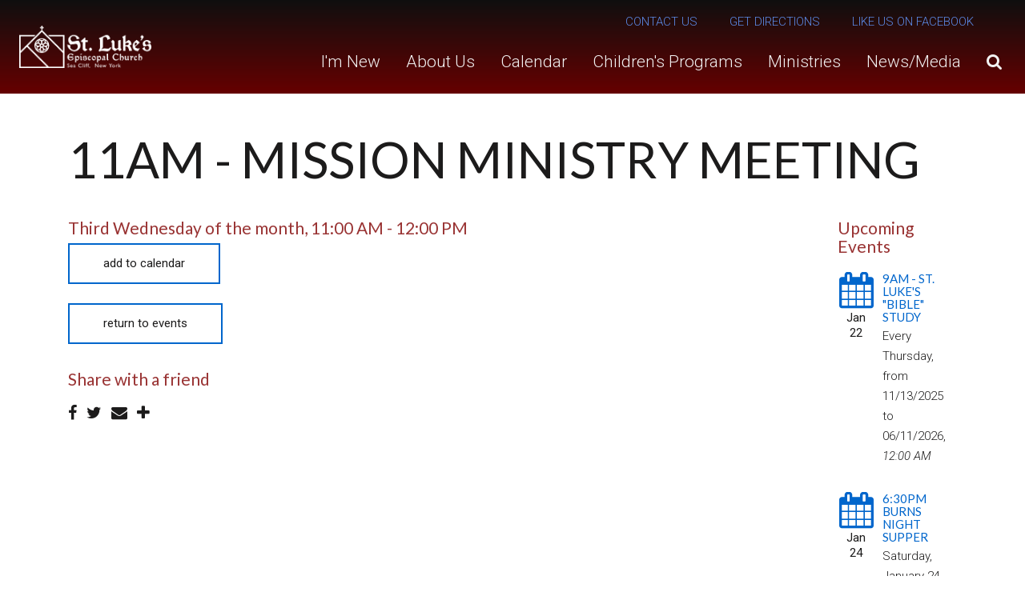

--- FILE ---
content_type: text/html; charset=UTF-8
request_url: http://saintlukes-seacliff.org/event/7773203-2024-10-16-11am--mission-ministry-meeting/
body_size: 14986
content:
<!DOCTYPE html>
<html class='no-js ' lang='en' xml:lang='en' data-themeid='mk036' data-cms='https://my.ekklesia360.com' data-siteid='19697' >
<head>
<!--

Theme: MK036
Design © 2026 Monk Development, Inc. All rights reserved.
For help, see: http://help.ekklesia360.com/

-->

<meta charset="utf-8">
<meta http-equiv="X-UA-Compatible" content="IE=edge">

<title>11AM -  Mission Ministry Meeting   | St. Luke's Episcopal Church</title>
<meta name="description" content="St. Luke's Episcopal Church" >

<meta property="og:site_name" content="St. Luke's Episcopal Church" >
<meta property="og:type" content="article" >
<meta property="og:title" content="11AM -  Mission Ministry Meeting   | St. Luke's Episcopal Church" >

<meta name="twitter:card" content="summary" >
<meta name="viewport" content="initial-scale=1.0, maximum-scale=1.0, user-scalable=no">
<meta content="yes" name="apple-mobile-web-app-capable">


<link rel="canonical" href="http://saintlukes-seacliff.org/event/7773203-2024-10-16-11am--mission-ministry-meeting/" />

<!-- Indicate preferred brand name for Google to display -->
<script type="application/ld+json">
{
  "@context": "http://schema.org",
  "@type": "WebSite",
  "name": "St. Luke's Episcopal Church",
  "url": "http://saintlukes-seacliff.org"
}
</script>

<link rel="stylesheet" href="/_assets/fonts/font-awesome/css/font-awesome.min.css?t=20180822175909" />
<link rel="stylesheet" href="/_assets/css/bootstrap.css?t=20180822175906" />
<link rel="stylesheet" href="/_assets/css/mk036.css?t=20180822175908" />
<link rel="stylesheet" href="/_assets/css/override.css?t=20190909091600" />


<style>h5 {
  	color: #993333;
}

.contact_form {
padding-top:0px;
padding-left:0px;
padding-bottom:0px;
padding-right:0px;
margin-top:0px;
margin-left:0px;
margin-bottom:0px;
margin-right:0px;
}

.fbTheme container-fluid default {
padding-top:0px;
padding-left:0px;
padding-bottom:0px;
padding-right:0px;
margin-top:0px;
margin-left:0px;
margin-bottom:0px;
margin-right:0px;
}</style>
<script src="/_assets/js/lib/jquery.min.js"></script>
<script src="/_assets/js/lib/tether.min.js"></script>
<script src="/_assets/js/lib/bootstrap.min.js"></script>
<script src="https://my.ekklesia360.com/Clients/monkcms-dev.js"></script><link rel="stylesheet" href="/_assets/css/layouts/mcms_articles_1.css?t=20180822175906" />
</head>

<body>

<div id="wrap">

    
 <header id="header" class="py-3 py-lg-4" data-toggle="sticky-onscroll">
	<div class="container-fluid px-lg-6">
    	<div class="row align-items-center">
        	<div class="col-8 col-md-6 col-lg-4 col-xl-3">
            <a href="/" class="logo"><img src="https://cdn.monkplatform.com/image/[base64]/logohorizontalwhite.png?fm=webp" alt="" /></a>
            </div>
            <div class="col-4 col-md-6 col-lg-8 col-xl-9 text-right">
            	<nav class="metanav hidden-md-down mb-4 text-left">
                    <ul class="list-unstyled d-flex justify-content-end align-items-center m-0">
                    <li class="text-uppercase pr-4 pr-xl-8"><a href="/about-us/contact-us" title="Contact Us">Contact Us</a></li><li class="text-uppercase pr-4 pr-xl-8"><a href="https://goo.gl/maps/1gJLaPRna7S2" target="_blank" title="Get Directions">Get Directions</a></li><li class="text-uppercase pr-4 pr-xl-8"><a href="https://www.facebook.com/SaintLukesSC/" target="_blank" title="Like Us on Facebook">Like Us on Facebook</a></li>                    </ul>
                </nav>
                <nav class="desktop hidden-md-down">
                <ul id="nav" class="d-flex justify-content-end align-items-center">
  <li id="nav_im-new"><a href="/im-new/"><span>I&#039;m New</span></a></li>
  <li id="nav_about-us"><a href="#"><span>About Us</span></a>
    <ul>
      <li id="nav_about-us_our-staff"><a href="/about-us/our-staff/"><span>Our Staff</span></a></li>
      <li id="nav_about-us_our-church"><a href="/about-us/our-church/"><span>Our Church</span></a></li>
      <li id="nav_about-us_what-we-believe"><a href="/about-us/what-we-believe/"><span> What We Believe</span></a></li>
      <li id="nav_about-us_worship-services"><a href="/about-us/worship-services/"><span>Worship Services</span></a></li>
    </ul>
  </li>
  <li id="nav_calendar"><a href="#"><span>Calendar</span></a>
    <ul>
      <li id="nav_calendar_calendar"><a href="http://saintlukes-seacliff.monkpreview3.com/events/calendar/"><span>Calendar</span></a></li>
      <li id="nav_calendar_featured"><a href="http://saintlukes-seacliff.monkpreview3.com/events/featured/"><span>Featured </span></a></li>
      <li id="nav_calendar_upcoming"><a href="http://saintlukes-seacliff.monkpreview3.com/events/list/"><span>Upcoming</span></a></li>
    </ul>
  </li>
  <li id="nav_ministries_children"><a href="/ministries/children/"><span>Children&#039;s Programs</span></a></li>
  <li id="nav_ministries"><a href="#"><span>Ministries</span></a>
    <ul>
      <li id="nav_ministries_ministries"><a href="/ministries/ministries/"><span>Ministries</span></a></li>
      <li id="nav_ministries_community-programs"><a href="/ministries/community-programs/"><span>Community</span></a></li>
      <li id="nav_ministries_volunteer"><a href="/ministries/volunteer/"><span>Volunteer</span></a></li>
      <li id="nav_ministries_volunteer-schedule"><a href="/ministries/volunteer-schedule/"><span>Volunteer Schedule</span></a></li>
    </ul>
  </li>
  <li id="nav_newsmedia"><a href="#"><span>News/Media</span></a>
    <ul>
      <li id="nav_newsmedia_articles"><a href="/newsmedia/articles/"><span>Articles</span></a></li>
      <li id="nav_newsmedia_photos"><a href="/newsmedia/photos/"><span>Photos</span></a></li>
      <li id="nav_newsmedia_sermons"><a href="/newsmedia/sermons/"><span>Sermons</span></a></li>
    </ul>
  </li>
                	<li class="search"><a href="#" class="desktopsearch-toggle"><i class="fa fa-search"></i></a></li>
                </ul>
                </nav>
                <a href="#" id="mobile-toggle" class="mobilenav-toggle hidden-lg-up"><i class="fa fa-bars"></i></a>
            </div>
    	</div>	
    </div>
                <form action="/search-results/" method="get" id="searchForm" ><fieldset>
               <input type="text" id="search_term" name="keywords" value="" placeholder="Search" class="clearClick" />
               <a id="search_go" href="#" class="mcmsSearch fa fa-chevron-right"></a>
<input type="hidden" name="show_results" value="N%3B" />

            </fieldset></form></header><!--end #header-->
<nav class="mobile">
	<div class="mobile-inner">
    
    <div class="top">
    	<div class="search">
                    <form action="/search-results/" method="get" id="searchForm2" ><fieldset>
               <input type="text" id="search_term2" name="keywords" value="" placeholder="Search" class="clearClick" />
               <a id="search_go2" href="#" class="fa fa-chevron-right"></a>
<input type="hidden" name="show_results" value="N%3B" />

            </fieldset></form>        <a href="#" class="mobilesearch-toggle"><i class="fa fa-search"></i></a>
        </div>
    	<a href="#" class="mobilenav-toggle"><i class="fa fa-times"></i></a>
    </div>
    
	<ul id="mobilenav">
  <li id="mobilenav_im-new"><a href='/im-new/'>I&#039;m New</a></li>
  <li id="mobilenav_about-us"><a href='#'>About Us</a>
    <ul>
      <li id="mobilenav_about-us_our-staff"><a href='/about-us/our-staff/'>Our Staff</a></li>
      <li id="mobilenav_about-us_our-church"><a href='/about-us/our-church/'>Our Church</a></li>
      <li id="mobilenav_about-us_what-we-believe"><a href='/about-us/what-we-believe/'> What We Believe</a></li>
      <li id="mobilenav_about-us_worship-services"><a href='/about-us/worship-services/'>Worship Services</a></li>
    </ul>
  </li>
  <li id="mobilenav_calendar"><a href='#'>Calendar</a>
    <ul>
      <li id="mobilenav_calendar_calendar"><a href='http://saintlukes-seacliff.monkpreview3.com/events/calendar/'>Calendar</a></li>
      <li id="mobilenav_calendar_featured"><a href='http://saintlukes-seacliff.monkpreview3.com/events/featured/'>Featured </a></li>
      <li id="mobilenav_calendar_upcoming"><a href='http://saintlukes-seacliff.monkpreview3.com/events/list/'>Upcoming</a></li>
    </ul>
  </li>
  <li id="mobilenav_ministries_children"><a href='/ministries/children/'>Children&#039;s Programs</a></li>
  <li id="mobilenav_ministries"><a href='#'>Ministries</a>
    <ul>
      <li id="mobilenav_ministries_ministries"><a href='/ministries/ministries/'>Ministries</a></li>
      <li id="mobilenav_ministries_community-programs"><a href='/ministries/community-programs/'>Community</a></li>
      <li id="mobilenav_ministries_volunteer"><a href='/ministries/volunteer/'>Volunteer</a></li>
      <li id="mobilenav_ministries_volunteer-schedule"><a href='/ministries/volunteer-schedule/'>Volunteer Schedule</a></li>
    </ul>
  </li>
  <li id="mobilenav_newsmedia"><a href='#'>News/Media</a>
    <ul>
      <li id="mobilenav_newsmedia_articles"><a href='/newsmedia/articles/'>Articles</a></li>
      <li id="mobilenav_newsmedia_photos"><a href='/newsmedia/photos/'>Photos</a></li>
      <li id="mobilenav_newsmedia_sermons"><a href='/newsmedia/sermons/'>Sermons</a></li>
    </ul>
  </li>
</ul>
     <ul class="links list-unstyled m-0 text-right">
	<li class='text-uppercase mb-4'><a href='/about-us/contact-us' title="Contact Us">Contact Us</a></li><li class='text-uppercase mb-4'><a href='https://goo.gl/maps/1gJLaPRna7S2' target='_blank' title="Get Directions">Get Directions</a></li><li class='text-uppercase mb-4'><a href='https://www.facebook.com/SaintLukesSC/' target='_blank' title="Like Us on Facebook">Like Us on Facebook</a></li>    </ul>
    <ul class="social list-unstyled d-flex justify-content-end align-items-center m-0">
	    </ul>
    </div>
</nav>


<div id="billboard" class="" >
<div class='text'><div class='container'><div class='inner'><h1>11AM -  Mission Ministry Meeting  </h1></div></div></div><!--end .text--></div><!--end #billboard-->

<div id="content" class="py-8">
    <div class="container">
        <div class="row">
            <div class="col-lg-8 content-main">
            <article class='event-detail'><h5 class='mb-2'>Third Wednesday of the month<span class='event-sep'>, </span><span class="eventTime">11:00 AM - 12:00 PM</span></h5>
<p><a href='https://cms-production-backend.monkcms.com/Clients/export.ics.php?bid=7773203' class='btn btn-primary btn-small'>Add to Calendar</a></p></article><p><a href='/events' class='btn btn-primary'>return to events</a></p><div class="share">
<h5>Share with a friend</h5>
<a class="addthis_button_facebook"><span class="fa fa-facebook"></span></a>
<a class="addthis_button_twitter"><span class="fa fa-twitter"></span></a>
<a class="addthis_button_email"><span class="fa fa-envelope"></span></a>
<a class="addthis_button_expanded"><span class="fa fa-plus"></span></a>
</div>

<script type="text/javascript">
var addthis_config = {"data_track_clickback":true, ui_click: true};
</script>
<script type="text/javascript" src="//s7.addthis.com/js/300/addthis_widget.js#pubid="></script>
            </div><!--end .text-main-->
            <div class="col-lg-4 pl-lg-10 py-7 py-lg-0 content-sidebar">
            	<section class="content-sidebar-section mb-8 mb-lg-11">
            	<h5>Upcoming Events</h5>
                <div class='widget events'><article><div class='date'><span class='fa fa-calendar'></span><span class='month'>Jan</span><span class='day'>22</span></div><div class='info'><h6><a href='/event/24199654-2026-01-22-9am-st-lukes-bible-study'>9AM - St. Luke's &quot;Bible&quot; Study</a></h6><p>Every Thursday, from 11/13/2025 to 06/11/2026<span class='event-sep'>, </span><span class="eventTime">12:00 AM</span></p></div></article><article><div class='date'><span class='fa fa-calendar'></span><span class='month'>Jan</span><span class='day'>24</span></div><div class='info'><h6><a href='/event/24220997-2026-01-24-630pm-burns-night-supper'>6:30PM Burns Night Supper</a></h6><p>Saturday, January 24, 2026<span class='event-sep'>, </span><span class="eventTime"> 6:30 PM -  8:30 PM</span></p></div></article><article><div class='date'><span class='fa fa-calendar'></span><span class='month'>Jan</span><span class='day'>25</span></div><div class='info'><h6><a href='/event/24047215-2026-01-25-8am-holy-communion'>8AM - Holy Communion </a></h6><p>Every Sunday, from 09/14/2025 to 06/14/2026<span class='event-sep'>, </span><span class="eventTime"> 8:00 AM -  9:00 AM</span></p></div></article></div>                </section>
            </div><!--end .main-sidebar-->
        </div><!--end .row-->
    </div><!--end .container-->
</div><!--end #content-->


<footer id="footer">
    <div class="footer-top pt-8 pb-4 pt-lg-10 pb-lg-4"><div class="container-large"><div class="row">
<div class="col-12 col-lg">
<h6><strong>Saint Luke&rsquo;s Episcopal Church</strong></h6>
253 Glen Avenue<br />Sea Cliff, New York 11579<br />(516) 676-4222<br /><strong>
<script type="text/javascript">
var u234338339="office"; var h1041998619="saintlukes-seacliff.org";var linktext=u234338339+'@'+h1041998619;h1041998619="saintlukes-seacliff.org";document.write('<a href="' + 'mail' + 'to:'+u234338339+'@'+h1041998619+'">' + linktext + '</a>');
</script></strong></div>
<div class="col-12 col-lg">&nbsp;</div>
<div class="col-12 col-lg"><strong>Office Hours</strong><br /> Tuesday through Friday<br /> 10:00am - 2:00pm</div>
<div class="col-12 col-lg">
<div>&nbsp;</div>
</div>
</div></div></div>    <div class="footer-btm py-4 text-center">
    	<div class="container-large">
        
       	<p class="scrolltop mb-4"><a href="#" id="scrolltop">Scroll Up <i class="fa fa-angle-up"></i></a></p>
        <p class="m-0">
            St. Luke's Episcopal Church &copy; 2026<div id='vendor-tagline'><a class="e360" href="http://www.ekklesia360.com" title="Ekklesia 360 | Web Development &amp; CMS" target="_blank">Ekklesia 360</a><link rel="stylesheet" href="https://ac4a520296325a5a5c07-0a472ea4150c51ae909674b95aefd8cc.ssl.cf1.rackcdn.com/theme/css/tagline-e360.css
"/><script src="https://ac4a520296325a5a5c07-0a472ea4150c51ae909674b95aefd8cc.ssl.cf1.rackcdn.com/theme/js/setLuminanceClass.js"></script></div>
        </p>
        </div>
    </div>
</footer>
</div><!--end #wrap-->

<script src="/_assets/js/lib/plugins.js"></script>
<script src="/_assets/js/monk/helpers/notice.js"></script>
<script src="/_assets/js/monk/main.js"></script>

<script src="https://my.ekklesia360.com/Clients/monkcms-dev.js"></script>
<script src="https://ac4a520296325a5a5c07-0a472ea4150c51ae909674b95aefd8cc.ssl.cf1.rackcdn.com/theme/js/theme-common.js"></script>


</body>
</html>


--- FILE ---
content_type: text/css
request_url: http://saintlukes-seacliff.org/_assets/css/bootstrap.css?t=20180822175906
body_size: 102740
content:
/*

- - - - CSS SITEMAP - - - -

i01 - Reset and dependencies
i02 - Core CSS
i03 - Components
i04 - Components w/ JavaScript
i05 - Utility Classes

*/
/*=================================================

i01 - Reset and dependencies

=================================================*/
/*! normalize.css v5.0.0 | MIT License | github.com/necolas/normalize.css */
html { font-family: sans-serif; line-height: 1.15; -ms-text-size-adjust: 100%; -webkit-text-size-adjust: 100%; }

body { margin: 0; }

article, aside, footer, header, nav, section { display: block; }

h1 { font-size: 2em; margin: 0.67em 0; }

figcaption, figure, main { display: block; }

figure { margin: 1em 40px; }

hr { box-sizing: content-box; height: 0; overflow: visible; }

pre { font-family: monospace, monospace; font-size: 1em; }

a { background-color: transparent; -webkit-text-decoration-skip: objects; }

a:active, a:hover { outline-width: 0; }

abbr[title] { border-bottom: none; text-decoration: underline; -webkit-text-decoration: underline dotted; text-decoration: underline dotted; }

b, strong { font-weight: inherit; }

b, strong { font-weight: bolder; }

code, kbd, samp { font-family: monospace, monospace; font-size: 1em; }

dfn { font-style: italic; }

mark { background-color: #ff0; color: #000; }

small { font-size: 80%; }

sub, sup { font-size: 75%; line-height: 0; position: relative; vertical-align: baseline; }

sub { bottom: -0.25em; }

sup { top: -0.5em; }

audio, video { display: inline-block; }

audio:not([controls]) { display: none; height: 0; }

img { border-style: none; }

svg:not(:root) { overflow: hidden; }

button, input, optgroup, select, textarea { font-family: sans-serif; font-size: 100%; line-height: 1.15; margin: 0; }

button, input { overflow: visible; }

button, select { text-transform: none; }

button, html [type="button"], [type="reset"], [type="submit"] { -webkit-appearance: button; }

button::-moz-focus-inner, [type="button"]::-moz-focus-inner, [type="reset"]::-moz-focus-inner, [type="submit"]::-moz-focus-inner { border-style: none; padding: 0; }

button:-moz-focusring, [type="button"]:-moz-focusring, [type="reset"]:-moz-focusring, [type="submit"]:-moz-focusring { outline: 1px dotted ButtonText; }

fieldset { border: 1px solid #c0c0c0; margin: 0 2px; padding: 0.35em 0.625em 0.75em; }

legend { box-sizing: border-box; color: inherit; display: table; max-width: 100%; padding: 0; white-space: normal; }

progress { display: inline-block; vertical-align: baseline; }

textarea { overflow: auto; }

[type="checkbox"], [type="radio"] { box-sizing: border-box; padding: 0; }

[type="number"]::-webkit-inner-spin-button, [type="number"]::-webkit-outer-spin-button { height: auto; }

[type="search"] { -webkit-appearance: textfield; outline-offset: -2px; }

[type="search"]::-webkit-search-cancel-button, [type="search"]::-webkit-search-decoration { -webkit-appearance: none; }

::-webkit-file-upload-button { -webkit-appearance: button; font: inherit; }

details, menu { display: block; }

summary { display: list-item; }

canvas { display: inline-block; }

template { display: none; }

[hidden] { display: none; }

iframe { margin: 0; padding: 0; border: 0; font-size: 100%; font: inherit; vertical-align: baseline; }

@media print { *, *::before, *::after, p::first-letter, div::first-letter, blockquote::first-letter, li::first-letter, p::first-line, div::first-line, blockquote::first-line, li::first-line { text-shadow: none !important; box-shadow: none !important; }
  a, a:visited { text-decoration: underline; }
  abbr[title]::after { content: " (" attr(title) ")"; }
  pre { white-space: pre-wrap !important; }
  pre, blockquote { border: 0; page-break-inside: avoid; }
  thead { display: table-header-group; }
  tr, img { page-break-inside: avoid; }
  p, h2, h3 { orphans: 3; widows: 3; }
  h2, h3 { page-break-after: avoid; }
  .navbar { display: none; }
  .badge { border: 1px solid #000; }
  .table { border-collapse: collapse !important; }
  .table td, .table th { background-color: #fff !important; }
  .table-bordered th, .table-bordered td { border: 1px solid #ddd !important; } }

/*=================================================

i02 - Core CSS

=================================================*/
html { box-sizing: border-box; }

*, *::before, *::after { box-sizing: inherit; }

@-ms-viewport { width: device-width; }

html { -ms-overflow-style: scrollbar; -webkit-tap-highlight-color: transparent; }

[tabindex="-1"]:focus { outline: none !important; }

h1, h2, h3, h4, h5, h6 { margin-top: 0; margin-bottom: .5rem; }

p { margin-top: 0; margin-bottom: 1.5rem; }

abbr[title], abbr[data-original-title] { cursor: help; }

address { margin-bottom: 1rem; font-style: normal; line-height: inherit; }

ol, ul, dl { margin-top: 0; margin-bottom: 1.5rem; }

ol ol, ul ul, ol ul, ul ol { margin-bottom: 0; }

dt { font-weight: bold; }

dd { margin-bottom: .5rem; margin-left: 0; }

blockquote { margin: 0 0 1rem; }

a:not([href]):not([tabindex]) { color: inherit; text-decoration: none; }

a:not([href]):not([tabindex]):focus, a:not([href]):not([tabindex]):hover { color: inherit; text-decoration: none; }

a:not([href]):not([tabindex]):focus { outline: 0; }

pre { margin-top: 0; margin-bottom: 1rem; overflow: auto; }

figure { margin: 0 0 1rem; }

img { vertical-align: middle; }

[role="button"] { cursor: pointer; }

a, area, button, [role="button"], input, label, select, summary, textarea { touch-action: manipulation; }

table { border-collapse: collapse; background-color: transparent; }

caption { padding-top: 0.75rem; padding-bottom: 0.75rem; color: #636c72; text-align: left; caption-side: bottom; }

th { text-align: left; }

label { display: inline-block; margin-bottom: .5rem; }

button:focus { outline: 1px dotted; outline: 5px auto -webkit-focus-ring-color; }

input, button, select, textarea { line-height: inherit; }

input[type="radio"]:disabled, input[type="checkbox"]:disabled { cursor: not-allowed; }

input[type="date"], input[type="time"], input[type="datetime-local"], input[type="month"] { -webkit-appearance: listbox; }

textarea { resize: vertical; }

fieldset { min-width: 0; padding: 0; margin: 0; border: 0; }

legend { display: block; width: 100%; padding: 0; margin-bottom: .5rem; font-size: 1.5rem; line-height: inherit; }

input[type="search"] { -webkit-appearance: none; }

output { display: inline-block; }

[hidden] { display: none !important; }

.display-1 { font-size: 6rem; font-weight: 300; line-height: 1.1; }

.display-2 { font-size: 5.5rem; font-weight: 300; line-height: 1.1; }

.display-3 { font-size: 4.5rem; font-weight: 300; line-height: 1.1; }

.display-4 { font-size: 3.5rem; font-weight: 300; line-height: 1.1; }

small, .small { font-size: 80%; font-weight: normal; }

mark, .mark { padding: 0.2em; background-color: #fcf8e3; }

.list-unstyled { padding-left: 0; list-style: none; }

.list-inline { padding-left: 0; list-style: none; }

.list-inline-item { display: inline-block; }

.list-inline-item:not(:last-child) { margin-right: 5px; }

.initialism { font-size: 90%; text-transform: uppercase; }

.img-fluid { max-width: 100%; height: auto; }

.img-thumbnail { padding: 0.25rem; background-color: #fff; border: 1px solid #ddd; border-radius: 0.25rem; transition: all 0.2s ease-in-out; max-width: 100%; height: auto; }

.figure { display: inline-block; }

.figure-img { margin-bottom: 0.5rem; line-height: 1; }

.figure-caption { font-size: 90%; color: #636c72; }

code, kbd, pre, samp { font-family: Menlo, Monaco, Consolas, "Liberation Mono", "Courier New", monospace; }

code { padding: 0.2rem 0.4rem; font-size: 90%; color: #bd4147; background-color: #f7f7f9; border-radius: 0.25rem; }

a > code { padding: 0; color: inherit; background-color: inherit; }

kbd { padding: 0.2rem 0.4rem; font-size: 90%; color: #fff; background-color: #292b2c; border-radius: 0.2rem; }

kbd kbd { padding: 0; font-size: 100%; font-weight: bold; }

pre { display: block; margin-top: 0; margin-bottom: 1rem; font-size: 90%; color: #292b2c; }

pre code { padding: 0; font-size: inherit; color: inherit; background-color: transparent; border-radius: 0; }

.pre-scrollable { max-height: 340px; overflow-y: scroll; }

.container, .container-large { position: relative; margin-left: auto; margin-right: auto; padding-right: 15px; padding-left: 15px; }

@media (min-width: 576px) { .container, .container-large { padding-right: 15px; padding-left: 15px; } }

@media (min-width: 768px) { .container, .container-large { padding-right: 15px; padding-left: 15px; } }

@media (min-width: 992px) { .container, .container-large { padding-right: 15px; padding-left: 15px; } }

@media (min-width: 1200px) { .container, .container-large { padding-right: 15px; padding-left: 15px; } }

@media (min-width: 576px) { .container, .container-large { width: 540px; max-width: 100%; } }

@media (min-width: 768px) { .container, .container-large { width: 720px; max-width: 100%; } }

@media (min-width: 992px) { .container, .container-large { width: 960px; max-width: 100%; } }

@media (min-width: 1200px) { .container { width: 1140px; max-width: 100%; } }

@media (min-width: 1200px) { .container-large { width: 1240px; max-width: 100%; } }

.container-fluid { position: relative; margin-left: auto; margin-right: auto; padding-right: 15px; padding-left: 15px; }

@media (min-width: 576px) { .container-fluid { padding-right: 15px; padding-left: 15px; } }

@media (min-width: 768px) { .container-fluid { padding-right: 15px; padding-left: 15px; } }

@media (min-width: 992px) { .container-fluid { padding-right: 15px; padding-left: 15px; } }

@media (min-width: 1200px) { .container-fluid { padding-right: 15px; padding-left: 15px; } }

.row { display: -webkit-box; display: flex; flex-wrap: wrap; margin-right: -15px; margin-left: -15px; }

@media (min-width: 576px) { .row { margin-right: -15px; margin-left: -15px; } }

@media (min-width: 768px) { .row { margin-right: -15px; margin-left: -15px; } }

@media (min-width: 992px) { .row { margin-right: -15px; margin-left: -15px; } }

@media (min-width: 1200px) { .row { margin-right: -15px; margin-left: -15px; } }

.no-gutters { margin-right: 0; margin-left: 0; }

.no-gutters > .col, .no-gutters > [class*="col-"] { padding-right: 0; padding-left: 0; }

.col-1, .col-2, .col-3, .col-4, .col-5, .col-6, .col-7, .col-8, .col-9, .col-10, .col-11, .col-12, .col, .col-sm-1, .col-sm-2, .col-sm-3, .col-sm-4, .col-sm-5, .col-sm-6, .col-sm-7, .col-sm-8, .col-sm-9, .col-sm-10, .col-sm-11, .col-sm-12, .col-sm, .col-md-1, .col-md-2, .col-md-3, .col-md-4, .col-md-5, .col-md-6, .col-md-7, .col-md-8, .col-md-9, .col-md-10, .col-md-11, .col-md-12, .col-md, .col-lg-1, .col-lg-2, .col-lg-3, .col-lg-4, .col-lg-5, .col-lg-6, .col-lg-7, .col-lg-8, .col-lg-9, .col-lg-10, .col-lg-11, .col-lg-12, .col-lg, .col-xl-1, .col-xl-2, .col-xl-3, .col-xl-4, .col-xl-5, .col-xl-6, .col-xl-7, .col-xl-8, .col-xl-9, .col-xl-10, .col-xl-11, .col-xl-12, .col-xl { position: relative; width: 100%; min-height: 1px; padding-right: 15px; padding-left: 15px; }

@media (min-width: 576px) { .col-1, .col-2, .col-3, .col-4, .col-5, .col-6, .col-7, .col-8, .col-9, .col-10, .col-11, .col-12, .col, .col-sm-1, .col-sm-2, .col-sm-3, .col-sm-4, .col-sm-5, .col-sm-6, .col-sm-7, .col-sm-8, .col-sm-9, .col-sm-10, .col-sm-11, .col-sm-12, .col-sm, .col-md-1, .col-md-2, .col-md-3, .col-md-4, .col-md-5, .col-md-6, .col-md-7, .col-md-8, .col-md-9, .col-md-10, .col-md-11, .col-md-12, .col-md, .col-lg-1, .col-lg-2, .col-lg-3, .col-lg-4, .col-lg-5, .col-lg-6, .col-lg-7, .col-lg-8, .col-lg-9, .col-lg-10, .col-lg-11, .col-lg-12, .col-lg, .col-xl-1, .col-xl-2, .col-xl-3, .col-xl-4, .col-xl-5, .col-xl-6, .col-xl-7, .col-xl-8, .col-xl-9, .col-xl-10, .col-xl-11, .col-xl-12, .col-xl { padding-right: 15px; padding-left: 15px; } }

@media (min-width: 768px) { .col-1, .col-2, .col-3, .col-4, .col-5, .col-6, .col-7, .col-8, .col-9, .col-10, .col-11, .col-12, .col, .col-sm-1, .col-sm-2, .col-sm-3, .col-sm-4, .col-sm-5, .col-sm-6, .col-sm-7, .col-sm-8, .col-sm-9, .col-sm-10, .col-sm-11, .col-sm-12, .col-sm, .col-md-1, .col-md-2, .col-md-3, .col-md-4, .col-md-5, .col-md-6, .col-md-7, .col-md-8, .col-md-9, .col-md-10, .col-md-11, .col-md-12, .col-md, .col-lg-1, .col-lg-2, .col-lg-3, .col-lg-4, .col-lg-5, .col-lg-6, .col-lg-7, .col-lg-8, .col-lg-9, .col-lg-10, .col-lg-11, .col-lg-12, .col-lg, .col-xl-1, .col-xl-2, .col-xl-3, .col-xl-4, .col-xl-5, .col-xl-6, .col-xl-7, .col-xl-8, .col-xl-9, .col-xl-10, .col-xl-11, .col-xl-12, .col-xl { padding-right: 15px; padding-left: 15px; } }

@media (min-width: 992px) { .col-1, .col-2, .col-3, .col-4, .col-5, .col-6, .col-7, .col-8, .col-9, .col-10, .col-11, .col-12, .col, .col-sm-1, .col-sm-2, .col-sm-3, .col-sm-4, .col-sm-5, .col-sm-6, .col-sm-7, .col-sm-8, .col-sm-9, .col-sm-10, .col-sm-11, .col-sm-12, .col-sm, .col-md-1, .col-md-2, .col-md-3, .col-md-4, .col-md-5, .col-md-6, .col-md-7, .col-md-8, .col-md-9, .col-md-10, .col-md-11, .col-md-12, .col-md, .col-lg-1, .col-lg-2, .col-lg-3, .col-lg-4, .col-lg-5, .col-lg-6, .col-lg-7, .col-lg-8, .col-lg-9, .col-lg-10, .col-lg-11, .col-lg-12, .col-lg, .col-xl-1, .col-xl-2, .col-xl-3, .col-xl-4, .col-xl-5, .col-xl-6, .col-xl-7, .col-xl-8, .col-xl-9, .col-xl-10, .col-xl-11, .col-xl-12, .col-xl { padding-right: 15px; padding-left: 15px; } }

@media (min-width: 1200px) { .col-1, .col-2, .col-3, .col-4, .col-5, .col-6, .col-7, .col-8, .col-9, .col-10, .col-11, .col-12, .col, .col-sm-1, .col-sm-2, .col-sm-3, .col-sm-4, .col-sm-5, .col-sm-6, .col-sm-7, .col-sm-8, .col-sm-9, .col-sm-10, .col-sm-11, .col-sm-12, .col-sm, .col-md-1, .col-md-2, .col-md-3, .col-md-4, .col-md-5, .col-md-6, .col-md-7, .col-md-8, .col-md-9, .col-md-10, .col-md-11, .col-md-12, .col-md, .col-lg-1, .col-lg-2, .col-lg-3, .col-lg-4, .col-lg-5, .col-lg-6, .col-lg-7, .col-lg-8, .col-lg-9, .col-lg-10, .col-lg-11, .col-lg-12, .col-lg, .col-xl-1, .col-xl-2, .col-xl-3, .col-xl-4, .col-xl-5, .col-xl-6, .col-xl-7, .col-xl-8, .col-xl-9, .col-xl-10, .col-xl-11, .col-xl-12, .col-xl { padding-right: 15px; padding-left: 15px; } }

.col { flex-basis: 0; -webkit-box-flex: 1; flex-grow: 1; max-width: 100%; }

.col-auto { -webkit-box-flex: 0; flex: 0 0 auto; width: auto; }

.col-1 { -webkit-box-flex: 0; flex: 0 0 8.33333%; max-width: 8.33333%; }

.col-2 { -webkit-box-flex: 0; flex: 0 0 16.66667%; max-width: 16.66667%; }

.col-3 { -webkit-box-flex: 0; flex: 0 0 25%; max-width: 25%; }

.col-4 { -webkit-box-flex: 0; flex: 0 0 33.33333%; max-width: 33.33333%; }

.col-5 { -webkit-box-flex: 0; flex: 0 0 41.66667%; max-width: 41.66667%; }

.col-6 { -webkit-box-flex: 0; flex: 0 0 50%; max-width: 50%; }

.col-7 { -webkit-box-flex: 0; flex: 0 0 58.33333%; max-width: 58.33333%; }

.col-8 { -webkit-box-flex: 0; flex: 0 0 66.66667%; max-width: 66.66667%; }

.col-9 { -webkit-box-flex: 0; flex: 0 0 75%; max-width: 75%; }

.col-10 { -webkit-box-flex: 0; flex: 0 0 83.33333%; max-width: 83.33333%; }

.col-11 { -webkit-box-flex: 0; flex: 0 0 91.66667%; max-width: 91.66667%; }

.col-12 { -webkit-box-flex: 0; flex: 0 0 100%; max-width: 100%; }

.pull-0 { right: auto; }

.pull-1 { right: 8.33333%; }

.pull-2 { right: 16.66667%; }

.pull-3 { right: 25%; }

.pull-4 { right: 33.33333%; }

.pull-5 { right: 41.66667%; }

.pull-6 { right: 50%; }

.pull-7 { right: 58.33333%; }

.pull-8 { right: 66.66667%; }

.pull-9 { right: 75%; }

.pull-10 { right: 83.33333%; }

.pull-11 { right: 91.66667%; }

.pull-12 { right: 100%; }

.push-0 { left: auto; }

.push-1 { left: 8.33333%; }

.push-2 { left: 16.66667%; }

.push-3 { left: 25%; }

.push-4 { left: 33.33333%; }

.push-5 { left: 41.66667%; }

.push-6 { left: 50%; }

.push-7 { left: 58.33333%; }

.push-8 { left: 66.66667%; }

.push-9 { left: 75%; }

.push-10 { left: 83.33333%; }

.push-11 { left: 91.66667%; }

.push-12 { left: 100%; }

.offset-1 { margin-left: 8.33333%; }

.offset-2 { margin-left: 16.66667%; }

.offset-3 { margin-left: 25%; }

.offset-4 { margin-left: 33.33333%; }

.offset-5 { margin-left: 41.66667%; }

.offset-6 { margin-left: 50%; }

.offset-7 { margin-left: 58.33333%; }

.offset-8 { margin-left: 66.66667%; }

.offset-9 { margin-left: 75%; }

.offset-10 { margin-left: 83.33333%; }

.offset-11 { margin-left: 91.66667%; }

@media (min-width: 576px) { .col-sm { flex-basis: 0; -webkit-box-flex: 1; flex-grow: 1; max-width: 100%; }
  .col-sm-auto { -webkit-box-flex: 0; flex: 0 0 auto; width: auto; }
  .col-sm-1 { -webkit-box-flex: 0; flex: 0 0 8.33333%; max-width: 8.33333%; }
  .col-sm-2 { -webkit-box-flex: 0; flex: 0 0 16.66667%; max-width: 16.66667%; }
  .col-sm-3 { -webkit-box-flex: 0; flex: 0 0 25%; max-width: 25%; }
  .col-sm-4 { -webkit-box-flex: 0; flex: 0 0 33.33333%; max-width: 33.33333%; }
  .col-sm-5 { -webkit-box-flex: 0; flex: 0 0 41.66667%; max-width: 41.66667%; }
  .col-sm-6 { -webkit-box-flex: 0; flex: 0 0 50%; max-width: 50%; }
  .col-sm-7 { -webkit-box-flex: 0; flex: 0 0 58.33333%; max-width: 58.33333%; }
  .col-sm-8 { -webkit-box-flex: 0; flex: 0 0 66.66667%; max-width: 66.66667%; }
  .col-sm-9 { -webkit-box-flex: 0; flex: 0 0 75%; max-width: 75%; }
  .col-sm-10 { -webkit-box-flex: 0; flex: 0 0 83.33333%; max-width: 83.33333%; }
  .col-sm-11 { -webkit-box-flex: 0; flex: 0 0 91.66667%; max-width: 91.66667%; }
  .col-sm-12 { -webkit-box-flex: 0; flex: 0 0 100%; max-width: 100%; }
  .pull-sm-0 { right: auto; }
  .pull-sm-1 { right: 8.33333%; }
  .pull-sm-2 { right: 16.66667%; }
  .pull-sm-3 { right: 25%; }
  .pull-sm-4 { right: 33.33333%; }
  .pull-sm-5 { right: 41.66667%; }
  .pull-sm-6 { right: 50%; }
  .pull-sm-7 { right: 58.33333%; }
  .pull-sm-8 { right: 66.66667%; }
  .pull-sm-9 { right: 75%; }
  .pull-sm-10 { right: 83.33333%; }
  .pull-sm-11 { right: 91.66667%; }
  .pull-sm-12 { right: 100%; }
  .push-sm-0 { left: auto; }
  .push-sm-1 { left: 8.33333%; }
  .push-sm-2 { left: 16.66667%; }
  .push-sm-3 { left: 25%; }
  .push-sm-4 { left: 33.33333%; }
  .push-sm-5 { left: 41.66667%; }
  .push-sm-6 { left: 50%; }
  .push-sm-7 { left: 58.33333%; }
  .push-sm-8 { left: 66.66667%; }
  .push-sm-9 { left: 75%; }
  .push-sm-10 { left: 83.33333%; }
  .push-sm-11 { left: 91.66667%; }
  .push-sm-12 { left: 100%; }
  .offset-sm-0 { margin-left: 0%; }
  .offset-sm-1 { margin-left: 8.33333%; }
  .offset-sm-2 { margin-left: 16.66667%; }
  .offset-sm-3 { margin-left: 25%; }
  .offset-sm-4 { margin-left: 33.33333%; }
  .offset-sm-5 { margin-left: 41.66667%; }
  .offset-sm-6 { margin-left: 50%; }
  .offset-sm-7 { margin-left: 58.33333%; }
  .offset-sm-8 { margin-left: 66.66667%; }
  .offset-sm-9 { margin-left: 75%; }
  .offset-sm-10 { margin-left: 83.33333%; }
  .offset-sm-11 { margin-left: 91.66667%; } }

@media (min-width: 768px) { .col-md { flex-basis: 0; -webkit-box-flex: 1; flex-grow: 1; max-width: 100%; }
  .col-md-auto { -webkit-box-flex: 0; flex: 0 0 auto; width: auto; }
  .col-md-1 { -webkit-box-flex: 0; flex: 0 0 8.33333%; max-width: 8.33333%; }
  .col-md-2 { -webkit-box-flex: 0; flex: 0 0 16.66667%; max-width: 16.66667%; }
  .col-md-3 { -webkit-box-flex: 0; flex: 0 0 25%; max-width: 25%; }
  .col-md-4 { -webkit-box-flex: 0; flex: 0 0 33.33333%; max-width: 33.33333%; }
  .col-md-5 { -webkit-box-flex: 0; flex: 0 0 41.66667%; max-width: 41.66667%; }
  .col-md-6 { -webkit-box-flex: 0; flex: 0 0 50%; max-width: 50%; }
  .col-md-7 { -webkit-box-flex: 0; flex: 0 0 58.33333%; max-width: 58.33333%; }
  .col-md-8 { -webkit-box-flex: 0; flex: 0 0 66.66667%; max-width: 66.66667%; }
  .col-md-9 { -webkit-box-flex: 0; flex: 0 0 75%; max-width: 75%; }
  .col-md-10 { -webkit-box-flex: 0; flex: 0 0 83.33333%; max-width: 83.33333%; }
  .col-md-11 { -webkit-box-flex: 0; flex: 0 0 91.66667%; max-width: 91.66667%; }
  .col-md-12 { -webkit-box-flex: 0; flex: 0 0 100%; max-width: 100%; }
  .pull-md-0 { right: auto; }
  .pull-md-1 { right: 8.33333%; }
  .pull-md-2 { right: 16.66667%; }
  .pull-md-3 { right: 25%; }
  .pull-md-4 { right: 33.33333%; }
  .pull-md-5 { right: 41.66667%; }
  .pull-md-6 { right: 50%; }
  .pull-md-7 { right: 58.33333%; }
  .pull-md-8 { right: 66.66667%; }
  .pull-md-9 { right: 75%; }
  .pull-md-10 { right: 83.33333%; }
  .pull-md-11 { right: 91.66667%; }
  .pull-md-12 { right: 100%; }
  .push-md-0 { left: auto; }
  .push-md-1 { left: 8.33333%; }
  .push-md-2 { left: 16.66667%; }
  .push-md-3 { left: 25%; }
  .push-md-4 { left: 33.33333%; }
  .push-md-5 { left: 41.66667%; }
  .push-md-6 { left: 50%; }
  .push-md-7 { left: 58.33333%; }
  .push-md-8 { left: 66.66667%; }
  .push-md-9 { left: 75%; }
  .push-md-10 { left: 83.33333%; }
  .push-md-11 { left: 91.66667%; }
  .push-md-12 { left: 100%; }
  .offset-md-0 { margin-left: 0%; }
  .offset-md-1 { margin-left: 8.33333%; }
  .offset-md-2 { margin-left: 16.66667%; }
  .offset-md-3 { margin-left: 25%; }
  .offset-md-4 { margin-left: 33.33333%; }
  .offset-md-5 { margin-left: 41.66667%; }
  .offset-md-6 { margin-left: 50%; }
  .offset-md-7 { margin-left: 58.33333%; }
  .offset-md-8 { margin-left: 66.66667%; }
  .offset-md-9 { margin-left: 75%; }
  .offset-md-10 { margin-left: 83.33333%; }
  .offset-md-11 { margin-left: 91.66667%; } }

@media (min-width: 992px) { .col-lg { flex-basis: 0; -webkit-box-flex: 1; flex-grow: 1; max-width: 100%; }
  .col-lg-auto { -webkit-box-flex: 0; flex: 0 0 auto; width: auto; }
  .col-lg-1 { -webkit-box-flex: 0; flex: 0 0 8.33333%; max-width: 8.33333%; }
  .col-lg-2 { -webkit-box-flex: 0; flex: 0 0 16.66667%; max-width: 16.66667%; }
  .col-lg-3 { -webkit-box-flex: 0; flex: 0 0 25%; max-width: 25%; }
  .col-lg-4 { -webkit-box-flex: 0; flex: 0 0 20%; max-width: 20%; }
  .col-lg-5 { -webkit-box-flex: 0; flex: 0 0 41.66667%; max-width: 41.66667%; }
  .col-lg-6 { -webkit-box-flex: 0; flex: 0 0 50%; max-width: 50%; }
  .col-lg-7 { -webkit-box-flex: 0; flex: 0 0 58.33333%; max-width: 58.33333%; }
  .col-lg-8 { -webkit-box-flex: 0; flex: 0 0 80%; max-width: 80%; }
  .col-lg-9 { -webkit-box-flex: 0; flex: 0 0 75%; max-width: 75%; }
  .col-lg-10 { -webkit-box-flex: 0; flex: 0 0 83.33333%; max-width: 83.33333%; }
  .col-lg-11 { -webkit-box-flex: 0; flex: 0 0 91.66667%; max-width: 91.66667%; }
  .col-lg-12 { -webkit-box-flex: 0; flex: 0 0 100%; max-width: 100%; }
  .pull-lg-0 { right: auto; }
  .pull-lg-1 { right: 8.33333%; }
  .pull-lg-2 { right: 16.66667%; }
  .pull-lg-3 { right: 25%; }
  .pull-lg-4 { right: 33.33333%; }
  .pull-lg-5 { right: 41.66667%; }
  .pull-lg-6 { right: 50%; }
  .pull-lg-7 { right: 58.33333%; }
  .pull-lg-8 { right: 66.66667%; }
  .pull-lg-9 { right: 75%; }
  .pull-lg-10 { right: 83.33333%; }
  .pull-lg-11 { right: 91.66667%; }
  .pull-lg-12 { right: 100%; }
  .push-lg-0 { left: auto; }
  .push-lg-1 { left: 8.33333%; }
  .push-lg-2 { left: 16.66667%; }
  .push-lg-3 { left: 25%; }
  .push-lg-4 { left: 33.33333%; }
  .push-lg-5 { left: 41.66667%; }
  .push-lg-6 { left: 50%; }
  .push-lg-7 { left: 58.33333%; }
  .push-lg-8 { left: 66.66667%; }
  .push-lg-9 { left: 75%; }
  .push-lg-10 { left: 83.33333%; }
  .push-lg-11 { left: 91.66667%; }
  .push-lg-12 { left: 100%; }
  .offset-lg-0 { margin-left: 0%; }
  .offset-lg-1 { margin-left: 8.33333%; }
  .offset-lg-2 { margin-left: 16.66667%; }
  .offset-lg-3 { margin-left: 25%; }
  .offset-lg-4 { margin-left: 33.33333%; }
  .offset-lg-5 { margin-left: 41.66667%; }
  .offset-lg-6 { margin-left: 50%; }
  .offset-lg-7 { margin-left: 58.33333%; }
  .offset-lg-8 { margin-left: 66.66667%; }
  .offset-lg-9 { margin-left: 75%; }
  .offset-lg-10 { margin-left: 83.33333%; }
  .offset-lg-11 { margin-left: 91.66667%; } }

@media (min-width: 1200px) { .col-xl { flex-basis: 0; -webkit-box-flex: 1; flex-grow: 1; max-width: 100%; }
  .col-xl-auto { -webkit-box-flex: 0; flex: 0 0 auto; width: auto; }
  .col-xl-1 { -webkit-box-flex: 0; flex: 0 0 8.33333%; max-width: 8.33333%; }
  .col-xl-2 { -webkit-box-flex: 0; flex: 0 0 16.66667%; max-width: 16.66667%; }
  .col-xl-3 { -webkit-box-flex: 0; flex: 0 0 21%; max-width: 21%; }
  .col-xl-4 { -webkit-box-flex: 0; flex: 0 0 33.33333%; max-width: 33.33333%; }
  .col-xl-5 { -webkit-box-flex: 0; flex: 0 0 41.66667%; max-width: 41.66667%; }
  .col-xl-6 { -webkit-box-flex: 0; flex: 0 0 50%; max-width: 50%; }
  .col-xl-7 { -webkit-box-flex: 0; flex: 0 0 58.33333%; max-width: 58.33333%; }
  .col-xl-8 { -webkit-box-flex: 0; flex: 0 0 66.66667%; max-width: 66.66667%; }
  .col-xl-9 { -webkit-box-flex: 0; flex: 0 0 79%; max-width: 79%; }
  .col-xl-10 { -webkit-box-flex: 0; flex: 0 0 83.33333%; max-width: 83.33333%; }
  .col-xl-11 { -webkit-box-flex: 0; flex: 0 0 91.66667%; max-width: 91.66667%; }
  .col-xl-12 { -webkit-box-flex: 0; flex: 0 0 100%; max-width: 100%; }
  .pull-xl-0 { right: auto; }
  .pull-xl-1 { right: 8.33333%; }
  .pull-xl-2 { right: 16.66667%; }
  .pull-xl-3 { right: 25%; }
  .pull-xl-4 { right: 33.33333%; }
  .pull-xl-5 { right: 41.66667%; }
  .pull-xl-6 { right: 50%; }
  .pull-xl-7 { right: 58.33333%; }
  .pull-xl-8 { right: 66.66667%; }
  .pull-xl-9 { right: 75%; }
  .pull-xl-10 { right: 83.33333%; }
  .pull-xl-11 { right: 91.66667%; }
  .pull-xl-12 { right: 100%; }
  .push-xl-0 { left: auto; }
  .push-xl-1 { left: 8.33333%; }
  .push-xl-2 { left: 16.66667%; }
  .push-xl-3 { left: 25%; }
  .push-xl-4 { left: 33.33333%; }
  .push-xl-5 { left: 41.66667%; }
  .push-xl-6 { left: 50%; }
  .push-xl-7 { left: 58.33333%; }
  .push-xl-8 { left: 66.66667%; }
  .push-xl-9 { left: 75%; }
  .push-xl-10 { left: 83.33333%; }
  .push-xl-11 { left: 91.66667%; }
  .push-xl-12 { left: 100%; }
  .offset-xl-0 { margin-left: 0%; }
  .offset-xl-1 { margin-left: 8.33333%; }
  .offset-xl-2 { margin-left: 16.66667%; }
  .offset-xl-3 { margin-left: 25%; }
  .offset-xl-4 { margin-left: 33.33333%; }
  .offset-xl-5 { margin-left: 41.66667%; }
  .offset-xl-6 { margin-left: 50%; }
  .offset-xl-7 { margin-left: 58.33333%; }
  .offset-xl-8 { margin-left: 66.66667%; }
  .offset-xl-9 { margin-left: 75%; }
  .offset-xl-10 { margin-left: 83.33333%; }
  .offset-xl-11 { margin-left: 91.66667%; } }

table {
  margin: 0 0 40px 0;
  border-collapse: separate;
  width: 99%;
}
table caption {
  font-weight: 700;
  font-size: 1.5em;
  padding: .85em;
  text-align: left;
  background: none;
}
table th {
  font-weight: 400;
  font-size: 1.25em;
  padding: 1em;
  text-transform: uppercase;
}
table td {
  padding: 1em;
  line-height: 1.125em;
  background-color: transparent;
}
table td p {
  font-size: inherit;
  margin: 0;
}

@media (min-width: 992px) {
  table.responsive {
    margin-bottom: 0;
  }

  .pinned {
    position: absolute;
    left: 0;
    top: 0;
    background: #fff;
    width: 35%;
    overflow: hidden;
    overflow-x: scroll;
    border-right: 1px solid #999999;
    border-left: 1px solid #999999;
  }

  .pinned table {
    margin: 0;
    border-right: none;
    border-left: none;
    width: 100%;
  }

  .pinned table caption {
    text-indent: -9999px;
  }

  .pinned table th, .pinned table td {
    white-space: nowrap;
  }

  .pinned td:last-child {
    border-bottom: 0;
  }

  .scrollable table {
    margin: 0;
  }

  div.table-wrapper {
    position: relative;
    margin-bottom: 20px;
    overflow: hidden;
  }

  div.table-wrapper div.scrollable {
    margin-left: 35%;
  }

  div.table-wrapper div.scrollable {
    overflow: scroll;
    overflow-y: hidden;
  }

  table.responsive td, table.responsive th {
    position: relative;
    white-space: nowrap;
    overflow: hidden;
  }

  table.responsive th:first-child, table.responsive td:first-child, table.responsive td:first-child, table.responsive.pinned td {
    display: none;
  }
}


/*=================================================

i03 - Components

=================================================*/
.fade { opacity: 0; transition: opacity 0.15s linear; }

.fade.show { opacity: 1; }

.collapse { display: none; }

.collapse.show { display: block; }

tr.collapse.show { display: table-row; }

tbody.collapse.show { display: table-row-group; }

.collapsing { position: relative; height: 0; overflow: hidden; transition: height 0.35s ease; }

.embed-responsive { position: relative; display: block; width: 100%; padding: 0; overflow: hidden; }

.embed-responsive::before { display: block; content: ""; }

.embed-responsive .embed-responsive-item, .embed-responsive iframe, .embed-responsive embed, .embed-responsive object, .embed-responsive video { position: absolute; top: 0; bottom: 0; left: 0; width: 100%; height: 100%; border: 0; }

.embed-responsive-21by9::before { padding-top: 42.85714%; }

.embed-responsive-16by9::before { padding-top: 56.25%; }

.embed-responsive-4by3::before { padding-top: 75%; }

.embed-responsive-1by1::before { padding-top: 100%; }

/*=================================================

i04 - Components w/ JavaScript

=================================================*/
/*=================================================

i05 - Utility Classes

=================================================*/
.align-baseline { vertical-align: baseline !important; }

.align-top { vertical-align: top !important; }

.align-middle { vertical-align: middle !important; }

.align-bottom { vertical-align: bottom !important; }

.align-text-bottom { vertical-align: text-bottom !important; }

.align-text-top { vertical-align: text-top !important; }

.border-0 { border: 0 !important; }

.border-top-0 { border-top: 0 !important; }

.border-right-0 { border-right: 0 !important; }

.border-bottom-0 { border-bottom: 0 !important; }

.border-left-0 { border-left: 0 !important; }

.rounded { border-radius: 0.25rem; }

.rounded-top { border-top-right-radius: 0.25rem; border-top-left-radius: 0.25rem; }

.rounded-right { border-bottom-right-radius: 0.25rem; border-top-right-radius: 0.25rem; }

.rounded-bottom { border-bottom-right-radius: 0.25rem; border-bottom-left-radius: 0.25rem; }

.rounded-left { border-bottom-left-radius: 0.25rem; border-top-left-radius: 0.25rem; }

.rounded-circle { border-radius: 50%; }

.rounded-0 { border-radius: 0; }

.clearfix::after { display: block; content: ""; clear: both; }

.d-none { display: none !important; }

.d-inline { display: inline !important; }

.d-inline-block { display: inline-block !important; }

.d-block { display: block !important; }

.d-table { display: table !important; }

.d-table-cell { display: table-cell !important; }

.d-flex { display: -webkit-box !important; display: flex !important; }

.d-inline-flex { display: -webkit-inline-box !important; display: inline-flex !important; }

@media (min-width: 576px) { .d-sm-none { display: none !important; }
  .d-sm-inline { display: inline !important; }
  .d-sm-inline-block { display: inline-block !important; }
  .d-sm-block { display: block !important; }
  .d-sm-table { display: table !important; }
  .d-sm-table-cell { display: table-cell !important; }
  .d-sm-flex { display: -webkit-box !important; display: flex !important; }
  .d-sm-inline-flex { display: -webkit-inline-box !important; display: inline-flex !important; } }

@media (min-width: 768px) { .d-md-none { display: none !important; }
  .d-md-inline { display: inline !important; }
  .d-md-inline-block { display: inline-block !important; }
  .d-md-block { display: block !important; }
  .d-md-table { display: table !important; }
  .d-md-table-cell { display: table-cell !important; }
  .d-md-flex { display: -webkit-box !important; display: flex !important; }
  .d-md-inline-flex { display: -webkit-inline-box !important; display: inline-flex !important; } }

@media (min-width: 992px) { .d-lg-none { display: none !important; }
  .d-lg-inline { display: inline !important; }
  .d-lg-inline-block { display: inline-block !important; }
  .d-lg-block { display: block !important; }
  .d-lg-table { display: table !important; }
  .d-lg-table-cell { display: table-cell !important; }
  .d-lg-flex { display: -webkit-box !important; display: flex !important; }
  .d-lg-inline-flex { display: -webkit-inline-box !important; display: inline-flex !important; } }

@media (min-width: 1200px) { .d-xl-none { display: none !important; }
  .d-xl-inline { display: inline !important; }
  .d-xl-inline-block { display: inline-block !important; }
  .d-xl-block { display: block !important; }
  .d-xl-table { display: table !important; }
  .d-xl-table-cell { display: table-cell !important; }
  .d-xl-flex { display: -webkit-box !important; display: flex !important; }
  .d-xl-inline-flex { display: -webkit-inline-box !important; display: inline-flex !important; } }

.flex-first { -webkit-box-ordinal-group: 0; order: -1; }

.flex-last { -webkit-box-ordinal-group: 2; order: 1; }

.flex-unordered { -webkit-box-ordinal-group: 1; order: 0; }

.flex-row { -webkit-box-orient: horizontal !important; -webkit-box-direction: normal !important; flex-direction: row !important; }

.flex-column { -webkit-box-orient: vertical !important; -webkit-box-direction: normal !important; flex-direction: column !important; }

.flex-row-reverse { -webkit-box-orient: horizontal !important; -webkit-box-direction: reverse !important; flex-direction: row-reverse !important; }

.flex-column-reverse { -webkit-box-orient: vertical !important; -webkit-box-direction: reverse !important; flex-direction: column-reverse !important; }

.flex-wrap { flex-wrap: wrap !important; }

.flex-nowrap { flex-wrap: nowrap !important; }

.flex-wrap-reverse { flex-wrap: wrap-reverse !important; }

.justify-content-start { -webkit-box-pack: start !important; justify-content: flex-start !important; }

.justify-content-end { -webkit-box-pack: end !important; justify-content: flex-end !important; }

.justify-content-center { -webkit-box-pack: center !important; justify-content: center !important; }

.justify-content-between { -webkit-box-pack: justify !important; justify-content: space-between !important; }

.justify-content-around { justify-content: space-around !important; }

.align-items-start { -webkit-box-align: start !important; align-items: flex-start !important; }

.align-items-end { -webkit-box-align: end !important; align-items: flex-end !important; }

.align-items-center { -webkit-box-align: center !important; align-items: center !important; }

.align-items-baseline { -webkit-box-align: baseline !important; align-items: baseline !important; }

.align-items-stretch { -webkit-box-align: stretch !important; align-items: stretch !important; }

.align-content-start { align-content: flex-start !important; }

.align-content-end { align-content: flex-end !important; }

.align-content-center { align-content: center !important; }

.align-content-between { align-content: space-between !important; }

.align-content-around { align-content: space-around !important; }

.align-content-stretch { align-content: stretch !important; }

.align-self-auto { align-self: auto !important; }

.align-self-start { align-self: flex-start !important; }

.align-self-end { align-self: flex-end !important; }

.align-self-center { align-self: center !important; }

.align-self-baseline { align-self: baseline !important; }

.align-self-stretch { align-self: stretch !important; }

@media (min-width: 576px) { .flex-sm-first { -webkit-box-ordinal-group: 0; order: -1; }
  .flex-sm-last { -webkit-box-ordinal-group: 2; order: 1; }
  .flex-sm-unordered { -webkit-box-ordinal-group: 1; order: 0; }
  .flex-sm-row { -webkit-box-orient: horizontal !important; -webkit-box-direction: normal !important; flex-direction: row !important; }
  .flex-sm-column { -webkit-box-orient: vertical !important; -webkit-box-direction: normal !important; flex-direction: column !important; }
  .flex-sm-row-reverse { -webkit-box-orient: horizontal !important; -webkit-box-direction: reverse !important; flex-direction: row-reverse !important; }
  .flex-sm-column-reverse { -webkit-box-orient: vertical !important; -webkit-box-direction: reverse !important; flex-direction: column-reverse !important; }
  .flex-sm-wrap { flex-wrap: wrap !important; }
  .flex-sm-nowrap { flex-wrap: nowrap !important; }
  .flex-sm-wrap-reverse { flex-wrap: wrap-reverse !important; }
  .justify-content-sm-start { -webkit-box-pack: start !important; justify-content: flex-start !important; }
  .justify-content-sm-end { -webkit-box-pack: end !important; justify-content: flex-end !important; }
  .justify-content-sm-center { -webkit-box-pack: center !important; justify-content: center !important; }
  .justify-content-sm-between { -webkit-box-pack: justify !important; justify-content: space-between !important; }
  .justify-content-sm-around { justify-content: space-around !important; }
  .align-items-sm-start { -webkit-box-align: start !important; align-items: flex-start !important; }
  .align-items-sm-end { -webkit-box-align: end !important; align-items: flex-end !important; }
  .align-items-sm-center { -webkit-box-align: center !important; align-items: center !important; }
  .align-items-sm-baseline { -webkit-box-align: baseline !important; align-items: baseline !important; }
  .align-items-sm-stretch { -webkit-box-align: stretch !important; align-items: stretch !important; }
  .align-content-sm-start { align-content: flex-start !important; }
  .align-content-sm-end { align-content: flex-end !important; }
  .align-content-sm-center { align-content: center !important; }
  .align-content-sm-between { align-content: space-between !important; }
  .align-content-sm-around { align-content: space-around !important; }
  .align-content-sm-stretch { align-content: stretch !important; }
  .align-self-sm-auto { align-self: auto !important; }
  .align-self-sm-start { align-self: flex-start !important; }
  .align-self-sm-end { align-self: flex-end !important; }
  .align-self-sm-center { align-self: center !important; }
  .align-self-sm-baseline { align-self: baseline !important; }
  .align-self-sm-stretch { align-self: stretch !important; } }

@media (min-width: 768px) { .flex-md-first { -webkit-box-ordinal-group: 0; order: -1; }
  .flex-md-last { -webkit-box-ordinal-group: 2; order: 1; }
  .flex-md-unordered { -webkit-box-ordinal-group: 1; order: 0; }
  .flex-md-row { -webkit-box-orient: horizontal !important; -webkit-box-direction: normal !important; flex-direction: row !important; }
  .flex-md-column { -webkit-box-orient: vertical !important; -webkit-box-direction: normal !important; flex-direction: column !important; }
  .flex-md-row-reverse { -webkit-box-orient: horizontal !important; -webkit-box-direction: reverse !important; flex-direction: row-reverse !important; }
  .flex-md-column-reverse { -webkit-box-orient: vertical !important; -webkit-box-direction: reverse !important; flex-direction: column-reverse !important; }
  .flex-md-wrap { flex-wrap: wrap !important; }
  .flex-md-nowrap { flex-wrap: nowrap !important; }
  .flex-md-wrap-reverse { flex-wrap: wrap-reverse !important; }
  .justify-content-md-start { -webkit-box-pack: start !important; justify-content: flex-start !important; }
  .justify-content-md-end { -webkit-box-pack: end !important; justify-content: flex-end !important; }
  .justify-content-md-center { -webkit-box-pack: center !important; justify-content: center !important; }
  .justify-content-md-between { -webkit-box-pack: justify !important; justify-content: space-between !important; }
  .justify-content-md-around { justify-content: space-around !important; }
  .align-items-md-start { -webkit-box-align: start !important; align-items: flex-start !important; }
  .align-items-md-end { -webkit-box-align: end !important; align-items: flex-end !important; }
  .align-items-md-center { -webkit-box-align: center !important; align-items: center !important; }
  .align-items-md-baseline { -webkit-box-align: baseline !important; align-items: baseline !important; }
  .align-items-md-stretch { -webkit-box-align: stretch !important; align-items: stretch !important; }
  .align-content-md-start { align-content: flex-start !important; }
  .align-content-md-end { align-content: flex-end !important; }
  .align-content-md-center { align-content: center !important; }
  .align-content-md-between { align-content: space-between !important; }
  .align-content-md-around { align-content: space-around !important; }
  .align-content-md-stretch { align-content: stretch !important; }
  .align-self-md-auto { align-self: auto !important; }
  .align-self-md-start { align-self: flex-start !important; }
  .align-self-md-end { align-self: flex-end !important; }
  .align-self-md-center { align-self: center !important; }
  .align-self-md-baseline { align-self: baseline !important; }
  .align-self-md-stretch { align-self: stretch !important; } }

@media (min-width: 992px) { .flex-lg-first { -webkit-box-ordinal-group: 0; order: -1; }
  .flex-lg-last { -webkit-box-ordinal-group: 2; order: 1; }
  .flex-lg-unordered { -webkit-box-ordinal-group: 1; order: 0; }
  .flex-lg-row { -webkit-box-orient: horizontal !important; -webkit-box-direction: normal !important; flex-direction: row !important; }
  .flex-lg-column { -webkit-box-orient: vertical !important; -webkit-box-direction: normal !important; flex-direction: column !important; }
  .flex-lg-row-reverse { -webkit-box-orient: horizontal !important; -webkit-box-direction: reverse !important; flex-direction: row-reverse !important; }
  .flex-lg-column-reverse { -webkit-box-orient: vertical !important; -webkit-box-direction: reverse !important; flex-direction: column-reverse !important; }
  .flex-lg-wrap { flex-wrap: wrap !important; }
  .flex-lg-nowrap { flex-wrap: nowrap !important; }
  .flex-lg-wrap-reverse { flex-wrap: wrap-reverse !important; }
  .justify-content-lg-start { -webkit-box-pack: start !important; justify-content: flex-start !important; }
  .justify-content-lg-end { -webkit-box-pack: end !important; justify-content: flex-end !important; }
  .justify-content-lg-center { -webkit-box-pack: center !important; justify-content: center !important; }
  .justify-content-lg-between { -webkit-box-pack: justify !important; justify-content: space-between !important; }
  .justify-content-lg-around { justify-content: space-around !important; }
  .align-items-lg-start { -webkit-box-align: start !important; align-items: flex-start !important; }
  .align-items-lg-end { -webkit-box-align: end !important; align-items: flex-end !important; }
  .align-items-lg-center { -webkit-box-align: center !important; align-items: center !important; }
  .align-items-lg-baseline { -webkit-box-align: baseline !important; align-items: baseline !important; }
  .align-items-lg-stretch { -webkit-box-align: stretch !important; align-items: stretch !important; }
  .align-content-lg-start { align-content: flex-start !important; }
  .align-content-lg-end { align-content: flex-end !important; }
  .align-content-lg-center { align-content: center !important; }
  .align-content-lg-between { align-content: space-between !important; }
  .align-content-lg-around { align-content: space-around !important; }
  .align-content-lg-stretch { align-content: stretch !important; }
  .align-self-lg-auto { align-self: auto !important; }
  .align-self-lg-start { align-self: flex-start !important; }
  .align-self-lg-end { align-self: flex-end !important; }
  .align-self-lg-center { align-self: center !important; }
  .align-self-lg-baseline { align-self: baseline !important; }
  .align-self-lg-stretch { align-self: stretch !important; } }

@media (min-width: 1200px) { .flex-xl-first { -webkit-box-ordinal-group: 0; order: -1; }
  .flex-xl-last { -webkit-box-ordinal-group: 2; order: 1; }
  .flex-xl-unordered { -webkit-box-ordinal-group: 1; order: 0; }
  .flex-xl-row { -webkit-box-orient: horizontal !important; -webkit-box-direction: normal !important; flex-direction: row !important; }
  .flex-xl-column { -webkit-box-orient: vertical !important; -webkit-box-direction: normal !important; flex-direction: column !important; }
  .flex-xl-row-reverse { -webkit-box-orient: horizontal !important; -webkit-box-direction: reverse !important; flex-direction: row-reverse !important; }
  .flex-xl-column-reverse { -webkit-box-orient: vertical !important; -webkit-box-direction: reverse !important; flex-direction: column-reverse !important; }
  .flex-xl-wrap { flex-wrap: wrap !important; }
  .flex-xl-nowrap { flex-wrap: nowrap !important; }
  .flex-xl-wrap-reverse { flex-wrap: wrap-reverse !important; }
  .justify-content-xl-start { -webkit-box-pack: start !important; justify-content: flex-start !important; }
  .justify-content-xl-end { -webkit-box-pack: end !important; justify-content: flex-end !important; }
  .justify-content-xl-center { -webkit-box-pack: center !important; justify-content: center !important; }
  .justify-content-xl-between { -webkit-box-pack: justify !important; justify-content: space-between !important; }
  .justify-content-xl-around { justify-content: space-around !important; }
  .align-items-xl-start { -webkit-box-align: start !important; align-items: flex-start !important; }
  .align-items-xl-end { -webkit-box-align: end !important; align-items: flex-end !important; }
  .align-items-xl-center { -webkit-box-align: center !important; align-items: center !important; }
  .align-items-xl-baseline { -webkit-box-align: baseline !important; align-items: baseline !important; }
  .align-items-xl-stretch { -webkit-box-align: stretch !important; align-items: stretch !important; }
  .align-content-xl-start { align-content: flex-start !important; }
  .align-content-xl-end { align-content: flex-end !important; }
  .align-content-xl-center { align-content: center !important; }
  .align-content-xl-between { align-content: space-between !important; }
  .align-content-xl-around { align-content: space-around !important; }
  .align-content-xl-stretch { align-content: stretch !important; }
  .align-self-xl-auto { align-self: auto !important; }
  .align-self-xl-start { align-self: flex-start !important; }
  .align-self-xl-end { align-self: flex-end !important; }
  .align-self-xl-center { align-self: center !important; }
  .align-self-xl-baseline { align-self: baseline !important; }
  .align-self-xl-stretch { align-self: stretch !important; } }

.float-left { float: left !important; }

.float-right { float: right !important; }

.float-none { float: none !important; }

@media (min-width: 576px) { .float-sm-left { float: left !important; }
  .float-sm-right { float: right !important; }
  .float-sm-none { float: none !important; } }

@media (min-width: 768px) { .float-md-left { float: left !important; }
  .float-md-right { float: right !important; }
  .float-md-none { float: none !important; } }

@media (min-width: 992px) { .float-lg-left { float: left !important; }
  .float-lg-right { float: right !important; }
  .float-lg-none { float: none !important; } }

@media (min-width: 1200px) { .float-xl-left { float: left !important; }
  .float-xl-right { float: right !important; }
  .float-xl-none { float: none !important; } }

.fixed-top { position: fixed; top: 0; right: 0; left: 0; z-index: 1030; }

.fixed-bottom { position: fixed; right: 0; bottom: 0; left: 0; z-index: 1030; }

.sticky-top { position: -webkit-sticky; position: sticky; top: 0; z-index: 1030; }

.sr-only { position: absolute; width: 1px; height: 1px; padding: 0; margin: -1px; overflow: hidden; clip: rect(0, 0, 0, 0); border: 0; }

.sr-only-focusable:active, .sr-only-focusable:focus { position: static; width: auto; height: auto; margin: 0; overflow: visible; clip: auto; }

.w-25 { width: 25% !important; }

.w-50 { width: 50% !important; }

.w-75 { width: 75% !important; }

.w-100 { width: 100% !important; }

.h-25 { height: 25% !important; }

.h-50 { height: 50% !important; }

.h-75 { height: 75% !important; }

.h-100 { height: 100% !important; }

.mw-100 { max-width: 100% !important; }

.mh-100 { max-height: 100% !important; }

.m-0 { margin: 0 0 !important; }

.mt-0 { margin-top: 0 !important; }

.mr-0 { margin-right: 0 !important; }

.mb-0 { margin-bottom: 0 !important; }

.ml-0 { margin-left: 0 !important; }

.mx-0 { margin-right: 0 !important; margin-left: 0 !important; }

.my-0 { margin-top: 0 !important; margin-bottom: 0 !important; }

.m-1 { margin: 0.25rem 0.25rem !important; }

.mt-1 { margin-top: 0.25rem !important; }

.mr-1 { margin-right: 0.25rem !important; }

.mb-1 { margin-bottom: 0.25rem !important; }

.ml-1 { margin-left: 0.25rem !important; }

.mx-1 { margin-right: 0.25rem !important; margin-left: 0.25rem !important; }

.my-1 { margin-top: 0.25rem !important; margin-bottom: 0.25rem !important; }

.m-2 { margin: 0.5rem 0.5rem !important; }

.mt-2 { margin-top: 0.5rem !important; }

.mr-2 { margin-right: 0.5rem !important; }

.mb-2 { margin-bottom: 0.5rem !important; }

.ml-2 { margin-left: 0.5rem !important; }

.mx-2 { margin-right: 0.5rem !important; margin-left: 0.5rem !important; }

.my-2 { margin-top: 0.5rem !important; margin-bottom: 0.5rem !important; }

.m-3 { margin: 0.75rem 0.75rem !important; }

.mt-3 { margin-top: 0.75rem !important; }

.mr-3 { margin-right: 0.75rem !important; }

.mb-3 { margin-bottom: 0.75rem !important; }

.ml-3 { margin-left: 0.75rem !important; }

.mx-3 { margin-right: 0.75rem !important; margin-left: 0.75rem !important; }

.my-3 { margin-top: 0.75rem !important; margin-bottom: 0.75rem !important; }

.m-4 { margin: 1rem 1rem !important; }

.mt-4 { margin-top: 1rem !important; }

.mr-4 { margin-right: 1rem !important; }

.mb-4 { margin-bottom: 1rem !important; }

.ml-4 { margin-left: 1rem !important; }

.mx-4 { margin-right: 1rem !important; margin-left: 1rem !important; }

.my-4 { margin-top: 1rem !important; margin-bottom: 1rem !important; }

.m-5 { margin: 1.25rem 1.25rem !important; }

.mt-5 { margin-top: 1.25rem !important; }

.mr-5 { margin-right: 1.25rem !important; }

.mb-5 { margin-bottom: 1.25rem !important; }

.ml-5 { margin-left: 1.25rem !important; }

.mx-5 { margin-right: 1.25rem !important; margin-left: 1.25rem !important; }

.my-5 { margin-top: 1.25rem !important; margin-bottom: 1.25rem !important; }

.m-6 { margin: 1.5rem 1.5rem !important; }

.mt-6 { margin-top: 1.5rem !important; }

.mr-6 { margin-right: 1.5rem !important; }

.mb-6 { margin-bottom: 1.5rem !important; }

.ml-6 { margin-left: 1.5rem !important; }

.mx-6 { margin-right: 1.5rem !important; margin-left: 1.5rem !important; }

.my-6 { margin-top: 1.5rem !important; margin-bottom: 1.5rem !important; }

.m-7 { margin: 2rem 2rem !important; }

.mt-7 { margin-top: 2rem !important; }

.mr-7 { margin-right: 2rem !important; }

.mb-7 { margin-bottom: 2rem !important; }

.ml-7 { margin-left: 2rem !important; }

.mx-7 { margin-right: 2rem !important; margin-left: 2rem !important; }

.my-7 { margin-top: 2rem !important; margin-bottom: 2rem !important; }

.m-8 { margin: 2.5rem 2.5rem !important; }

.mt-8 { margin-top: 2.5rem !important; }

.mr-8 { margin-right: 2.5rem !important; }

.mb-8 { margin-bottom: 2.5rem !important; }

.ml-8 { margin-left: 2.5rem !important; }

.mx-8 { margin-right: 2.5rem !important; margin-left: 2.5rem !important; }

.my-8 { margin-top: 2.5rem !important; margin-bottom: 2.5rem !important; }

.m-9 { margin: 3rem 3rem !important; }

.mt-9 { margin-top: 3rem !important; }

.mr-9 { margin-right: 3rem !important; }

.mb-9 { margin-bottom: 3rem !important; }

.ml-9 { margin-left: 3rem !important; }

.mx-9 { margin-right: 3rem !important; margin-left: 3rem !important; }

.my-9 { margin-top: 3rem !important; margin-bottom: 3rem !important; }

.m-10 { margin: 4rem 4rem !important; }

.mt-10 { margin-top: 4rem !important; }

.mr-10 { margin-right: 4rem !important; }

.mb-10 { margin-bottom: 4rem !important; }

.ml-10 { margin-left: 4rem !important; }

.mx-10 { margin-right: 4rem !important; margin-left: 4rem !important; }

.my-10 { margin-top: 4rem !important; margin-bottom: 4rem !important; }

.m-11 { margin: 6rem 5rem !important; }

.mt-11 { margin-top: 6rem !important; }

.mr-11 { margin-right: 5rem !important; }

.mb-11 { margin-bottom: 6rem !important; }

.ml-11 { margin-left: 5rem !important; }

.mx-11 { margin-right: 5rem !important; margin-left: 5rem !important; }

.my-11 { margin-top: 6rem !important; margin-bottom: 6rem !important; }

.m-12 { margin: 6rem 6rem !important; }

.mt-12 { margin-top: 6rem !important; }

.mr-12 { margin-right: 6rem !important; }

.mb-12 { margin-bottom: 6rem !important; }

.ml-12 { margin-left: 6rem !important; }

.mx-12 { margin-right: 6rem !important; margin-left: 6rem !important; }

.my-12 { margin-top: 6rem !important; margin-bottom: 6rem !important; }

.p-0 { padding: 0 0 !important; }

.pt-0 { padding-top: 0 !important; }

.pr-0 { padding-right: 0 !important; }

.pb-0 { padding-bottom: 0 !important; }

.pl-0 { padding-left: 0 !important; }

.px-0 { padding-right: 0 !important; padding-left: 0 !important; }

.py-0 { padding-top: 0 !important; padding-bottom: 0 !important; }

.p-1 { padding: 0.25rem 0.25rem !important; }

.pt-1 { padding-top: 0.25rem !important; }

.pr-1 { padding-right: 0.25rem !important; }

.pb-1 { padding-bottom: 0.25rem !important; }

.pl-1 { padding-left: 0.25rem !important; }

.px-1 { padding-right: 0.25rem !important; padding-left: 0.25rem !important; }

.py-1 { padding-top: 0.25rem !important; padding-bottom: 0.25rem !important; }

.p-2 { padding: 0.5rem 0.5rem !important; }

.pt-2 { padding-top: 0.5rem !important; }

.pr-2 { padding-right: 0.5rem !important; }

.pb-2 { padding-bottom: 0.5rem !important; }

.pl-2 { padding-left: 0.5rem !important; }

.px-2 { padding-right: 0.5rem !important; padding-left: 0.5rem !important; }

.py-2 { padding-top: 0.5rem !important; padding-bottom: 0.5rem !important; }

.p-3 { padding: 0.75rem 0.75rem !important; }

.pt-3 { padding-top: 0.75rem !important; }

.pr-3 { padding-right: 0.75rem !important; }

.pb-3 { padding-bottom: 0.75rem !important; }

.pl-3 { padding-left: 0.75rem !important; }

.px-3 { padding-right: 0.75rem !important; padding-left: 0.75rem !important; }

.py-3 { padding-top: 0.75rem !important; padding-bottom: 0.75rem !important; }

.p-4 { padding: 1rem 1rem !important; }

.pt-4 { padding-top: 1rem !important; }

.pr-4 { padding-right: 1rem !important; }

.pb-4 { padding-bottom: 1rem !important; }

.pl-4 { padding-left: 1rem !important; }

.px-4 { padding-right: 1rem !important; padding-left: 1rem !important; }

.py-4 { padding-top: 1rem !important; padding-bottom: 1rem !important; }

.p-5 { padding: 1.25rem 1.25rem !important; }

.pt-5 { padding-top: 1.25rem !important; }

.pr-5 { padding-right: 1.25rem !important; }

.pb-5 { padding-bottom: 1.25rem !important; }

.pl-5 { padding-left: 1.25rem !important; }

.px-5 { padding-right: 1.25rem !important; padding-left: 1.25rem !important; }

.py-5 { padding-top: 1.25rem !important; padding-bottom: 1.25rem !important; }

.p-6 { padding: 1.5rem 1.5rem !important; }

.pt-6 { padding-top: 1.5rem !important; }

.pr-6 { padding-right: 1.5rem !important; }

.pb-6 { padding-bottom: 1.5rem !important; }

.pl-6 { padding-left: 1.5rem !important; }

.px-6 { padding-right: 1.5rem !important; padding-left: 1.5rem !important; }

.py-6 { padding-top: 1.5rem !important; padding-bottom: 1.5rem !important; }

.p-7 { padding: 2rem 2rem !important; }

.pt-7 { padding-top: 2rem !important; }

.pr-7 { padding-right: 2rem !important; }

.pb-7 { padding-bottom: 2rem !important; }

.pl-7 { padding-left: 2rem !important; }

.px-7 { padding-right: 2rem !important; padding-left: 2rem !important; }

.py-7 { padding-top: 2rem !important; padding-bottom: 2rem !important; }

.p-8 { padding: 2.5rem 2.5rem !important; }

.pt-8 { padding-top: 2.5rem !important; }

.pr-8 { padding-right: 2.5rem !important; }

.pb-8 { padding-bottom: 2.5rem !important; }

.pl-8 { padding-left: 2.5rem !important; }

.px-8 { padding-right: 2.5rem !important; padding-left: 2.5rem !important; }

.py-8 { padding-top: 2.5rem !important; padding-bottom: 2.5rem !important; }

.p-9 { padding: 3rem 3rem !important; }

.pt-9 { padding-top: 3rem !important; }

.pr-9 { padding-right: 3rem !important; }

.pb-9 { padding-bottom: 3rem !important; }

.pl-9 { padding-left: 3rem !important; }

.px-9 { padding-right: 3rem !important; padding-left: 3rem !important; }

.py-9 { padding-top: 3rem !important; padding-bottom: 3rem !important; }

.p-10 { padding: 4rem 4rem !important; }

.pt-10 { padding-top: 4rem !important; }

.pr-10 { padding-right: 4rem !important; }

.pb-10 { padding-bottom: 4rem !important; }

.pl-10 { padding-left: 4rem !important; }

.px-10 { padding-right: 4rem !important; padding-left: 4rem !important; }

.py-10 { padding-top: 4rem !important; padding-bottom: 4rem !important; }

.p-11 { padding: 6rem 5rem !important; }

.pt-11 { padding-top: 6rem !important; }

.pr-11 { padding-right: 5rem !important; }

.pb-11 { padding-bottom: 6rem !important; }

.pl-11 { padding-left: 5rem !important; }

.px-11 { padding-right: 5rem !important; padding-left: 5rem !important; }

.py-11 { padding-top: 6rem !important; padding-bottom: 6rem !important; }

.p-12 { padding: 6rem 6rem !important; }

.pt-12 { padding-top: 6rem !important; }

.pr-12 { padding-right: 6rem !important; }

.pb-12 { padding-bottom: 6rem !important; }

.pl-12 { padding-left: 6rem !important; }

.px-12 { padding-right: 6rem !important; padding-left: 6rem !important; }

.py-12 { padding-top: 6rem !important; padding-bottom: 6rem !important; }

.m-auto { margin: auto !important; }

.mt-auto { margin-top: auto !important; }

.mr-auto { margin-right: auto !important; }

.mb-auto { margin-bottom: auto !important; }

.ml-auto { margin-left: auto !important; }

.mx-auto { margin-right: auto !important; margin-left: auto !important; }

.my-auto { margin-top: auto !important; margin-bottom: auto !important; }

@media (min-width: 576px) { .m-sm-0 { margin: 0 0 !important; }
  .mt-sm-0 { margin-top: 0 !important; }
  .mr-sm-0 { margin-right: 0 !important; }
  .mb-sm-0 { margin-bottom: 0 !important; }
  .ml-sm-0 { margin-left: 0 !important; }
  .mx-sm-0 { margin-right: 0 !important; margin-left: 0 !important; }
  .my-sm-0 { margin-top: 0 !important; margin-bottom: 0 !important; }
  .m-sm-1 { margin: 0.25rem 0.25rem !important; }
  .mt-sm-1 { margin-top: 0.25rem !important; }
  .mr-sm-1 { margin-right: 0.25rem !important; }
  .mb-sm-1 { margin-bottom: 0.25rem !important; }
  .ml-sm-1 { margin-left: 0.25rem !important; }
  .mx-sm-1 { margin-right: 0.25rem !important; margin-left: 0.25rem !important; }
  .my-sm-1 { margin-top: 0.25rem !important; margin-bottom: 0.25rem !important; }
  .m-sm-2 { margin: 0.5rem 0.5rem !important; }
  .mt-sm-2 { margin-top: 0.5rem !important; }
  .mr-sm-2 { margin-right: 0.5rem !important; }
  .mb-sm-2 { margin-bottom: 0.5rem !important; }
  .ml-sm-2 { margin-left: 0.5rem !important; }
  .mx-sm-2 { margin-right: 0.5rem !important; margin-left: 0.5rem !important; }
  .my-sm-2 { margin-top: 0.5rem !important; margin-bottom: 0.5rem !important; }
  .m-sm-3 { margin: 0.75rem 0.75rem !important; }
  .mt-sm-3 { margin-top: 0.75rem !important; }
  .mr-sm-3 { margin-right: 0.75rem !important; }
  .mb-sm-3 { margin-bottom: 0.75rem !important; }
  .ml-sm-3 { margin-left: 0.75rem !important; }
  .mx-sm-3 { margin-right: 0.75rem !important; margin-left: 0.75rem !important; }
  .my-sm-3 { margin-top: 0.75rem !important; margin-bottom: 0.75rem !important; }
  .m-sm-4 { margin: 1rem 1rem !important; }
  .mt-sm-4 { margin-top: 1rem !important; }
  .mr-sm-4 { margin-right: 1rem !important; }
  .mb-sm-4 { margin-bottom: 1rem !important; }
  .ml-sm-4 { margin-left: 1rem !important; }
  .mx-sm-4 { margin-right: 1rem !important; margin-left: 1rem !important; }
  .my-sm-4 { margin-top: 1rem !important; margin-bottom: 1rem !important; }
  .m-sm-5 { margin: 1.25rem 1.25rem !important; }
  .mt-sm-5 { margin-top: 1.25rem !important; }
  .mr-sm-5 { margin-right: 1.25rem !important; }
  .mb-sm-5 { margin-bottom: 1.25rem !important; }
  .ml-sm-5 { margin-left: 1.25rem !important; }
  .mx-sm-5 { margin-right: 1.25rem !important; margin-left: 1.25rem !important; }
  .my-sm-5 { margin-top: 1.25rem !important; margin-bottom: 1.25rem !important; }
  .m-sm-6 { margin: 1.5rem 1.5rem !important; }
  .mt-sm-6 { margin-top: 1.5rem !important; }
  .mr-sm-6 { margin-right: 1.5rem !important; }
  .mb-sm-6 { margin-bottom: 1.5rem !important; }
  .ml-sm-6 { margin-left: 1.5rem !important; }
  .mx-sm-6 { margin-right: 1.5rem !important; margin-left: 1.5rem !important; }
  .my-sm-6 { margin-top: 1.5rem !important; margin-bottom: 1.5rem !important; }
  .m-sm-7 { margin: 2rem 2rem !important; }
  .mt-sm-7 { margin-top: 2rem !important; }
  .mr-sm-7 { margin-right: 2rem !important; }
  .mb-sm-7 { margin-bottom: 2rem !important; }
  .ml-sm-7 { margin-left: 2rem !important; }
  .mx-sm-7 { margin-right: 2rem !important; margin-left: 2rem !important; }
  .my-sm-7 { margin-top: 2rem !important; margin-bottom: 2rem !important; }
  .m-sm-8 { margin: 2.5rem 2.5rem !important; }
  .mt-sm-8 { margin-top: 2.5rem !important; }
  .mr-sm-8 { margin-right: 2.5rem !important; }
  .mb-sm-8 { margin-bottom: 2.5rem !important; }
  .ml-sm-8 { margin-left: 2.5rem !important; }
  .mx-sm-8 { margin-right: 2.5rem !important; margin-left: 2.5rem !important; }
  .my-sm-8 { margin-top: 2.5rem !important; margin-bottom: 2.5rem !important; }
  .m-sm-9 { margin: 3rem 3rem !important; }
  .mt-sm-9 { margin-top: 3rem !important; }
  .mr-sm-9 { margin-right: 3rem !important; }
  .mb-sm-9 { margin-bottom: 3rem !important; }
  .ml-sm-9 { margin-left: 3rem !important; }
  .mx-sm-9 { margin-right: 3rem !important; margin-left: 3rem !important; }
  .my-sm-9 { margin-top: 3rem !important; margin-bottom: 3rem !important; }
  .m-sm-10 { margin: 4rem 4rem !important; }
  .mt-sm-10 { margin-top: 4rem !important; }
  .mr-sm-10 { margin-right: 4rem !important; }
  .mb-sm-10 { margin-bottom: 4rem !important; }
  .ml-sm-10 { margin-left: 4rem !important; }
  .mx-sm-10 { margin-right: 4rem !important; margin-left: 4rem !important; }
  .my-sm-10 { margin-top: 4rem !important; margin-bottom: 4rem !important; }
  .m-sm-11 { margin: 6rem 5rem !important; }
  .mt-sm-11 { margin-top: 6rem !important; }
  .mr-sm-11 { margin-right: 5rem !important; }
  .mb-sm-11 { margin-bottom: 6rem !important; }
  .ml-sm-11 { margin-left: 5rem !important; }
  .mx-sm-11 { margin-right: 5rem !important; margin-left: 5rem !important; }
  .my-sm-11 { margin-top: 6rem !important; margin-bottom: 6rem !important; }
  .m-sm-12 { margin: 6rem 6rem !important; }
  .mt-sm-12 { margin-top: 6rem !important; }
  .mr-sm-12 { margin-right: 6rem !important; }
  .mb-sm-12 { margin-bottom: 6rem !important; }
  .ml-sm-12 { margin-left: 6rem !important; }
  .mx-sm-12 { margin-right: 6rem !important; margin-left: 6rem !important; }
  .my-sm-12 { margin-top: 6rem !important; margin-bottom: 6rem !important; }
  .p-sm-0 { padding: 0 0 !important; }
  .pt-sm-0 { padding-top: 0 !important; }
  .pr-sm-0 { padding-right: 0 !important; }
  .pb-sm-0 { padding-bottom: 0 !important; }
  .pl-sm-0 { padding-left: 0 !important; }
  .px-sm-0 { padding-right: 0 !important; padding-left: 0 !important; }
  .py-sm-0 { padding-top: 0 !important; padding-bottom: 0 !important; }
  .p-sm-1 { padding: 0.25rem 0.25rem !important; }
  .pt-sm-1 { padding-top: 0.25rem !important; }
  .pr-sm-1 { padding-right: 0.25rem !important; }
  .pb-sm-1 { padding-bottom: 0.25rem !important; }
  .pl-sm-1 { padding-left: 0.25rem !important; }
  .px-sm-1 { padding-right: 0.25rem !important; padding-left: 0.25rem !important; }
  .py-sm-1 { padding-top: 0.25rem !important; padding-bottom: 0.25rem !important; }
  .p-sm-2 { padding: 0.5rem 0.5rem !important; }
  .pt-sm-2 { padding-top: 0.5rem !important; }
  .pr-sm-2 { padding-right: 0.5rem !important; }
  .pb-sm-2 { padding-bottom: 0.5rem !important; }
  .pl-sm-2 { padding-left: 0.5rem !important; }
  .px-sm-2 { padding-right: 0.5rem !important; padding-left: 0.5rem !important; }
  .py-sm-2 { padding-top: 0.5rem !important; padding-bottom: 0.5rem !important; }
  .p-sm-3 { padding: 0.75rem 0.75rem !important; }
  .pt-sm-3 { padding-top: 0.75rem !important; }
  .pr-sm-3 { padding-right: 0.75rem !important; }
  .pb-sm-3 { padding-bottom: 0.75rem !important; }
  .pl-sm-3 { padding-left: 0.75rem !important; }
  .px-sm-3 { padding-right: 0.75rem !important; padding-left: 0.75rem !important; }
  .py-sm-3 { padding-top: 0.75rem !important; padding-bottom: 0.75rem !important; }
  .p-sm-4 { padding: 1rem 1rem !important; }
  .pt-sm-4 { padding-top: 1rem !important; }
  .pr-sm-4 { padding-right: 1rem !important; }
  .pb-sm-4 { padding-bottom: 1rem !important; }
  .pl-sm-4 { padding-left: 1rem !important; }
  .px-sm-4 { padding-right: 1rem !important; padding-left: 1rem !important; }
  .py-sm-4 { padding-top: 1rem !important; padding-bottom: 1rem !important; }
  .p-sm-5 { padding: 1.25rem 1.25rem !important; }
  .pt-sm-5 { padding-top: 1.25rem !important; }
  .pr-sm-5 { padding-right: 1.25rem !important; }
  .pb-sm-5 { padding-bottom: 1.25rem !important; }
  .pl-sm-5 { padding-left: 1.25rem !important; }
  .px-sm-5 { padding-right: 1.25rem !important; padding-left: 1.25rem !important; }
  .py-sm-5 { padding-top: 1.25rem !important; padding-bottom: 1.25rem !important; }
  .p-sm-6 { padding: 1.5rem 1.5rem !important; }
  .pt-sm-6 { padding-top: 1.5rem !important; }
  .pr-sm-6 { padding-right: 1.5rem !important; }
  .pb-sm-6 { padding-bottom: 1.5rem !important; }
  .pl-sm-6 { padding-left: 1.5rem !important; }
  .px-sm-6 { padding-right: 1.5rem !important; padding-left: 1.5rem !important; }
  .py-sm-6 { padding-top: 1.5rem !important; padding-bottom: 1.5rem !important; }
  .p-sm-7 { padding: 2rem 2rem !important; }
  .pt-sm-7 { padding-top: 2rem !important; }
  .pr-sm-7 { padding-right: 2rem !important; }
  .pb-sm-7 { padding-bottom: 2rem !important; }
  .pl-sm-7 { padding-left: 2rem !important; }
  .px-sm-7 { padding-right: 2rem !important; padding-left: 2rem !important; }
  .py-sm-7 { padding-top: 2rem !important; padding-bottom: 2rem !important; }
  .p-sm-8 { padding: 2.5rem 2.5rem !important; }
  .pt-sm-8 { padding-top: 2.5rem !important; }
  .pr-sm-8 { padding-right: 2.5rem !important; }
  .pb-sm-8 { padding-bottom: 2.5rem !important; }
  .pl-sm-8 { padding-left: 2.5rem !important; }
  .px-sm-8 { padding-right: 2.5rem !important; padding-left: 2.5rem !important; }
  .py-sm-8 { padding-top: 2.5rem !important; padding-bottom: 2.5rem !important; }
  .p-sm-9 { padding: 3rem 3rem !important; }
  .pt-sm-9 { padding-top: 3rem !important; }
  .pr-sm-9 { padding-right: 3rem !important; }
  .pb-sm-9 { padding-bottom: 3rem !important; }
  .pl-sm-9 { padding-left: 3rem !important; }
  .px-sm-9 { padding-right: 3rem !important; padding-left: 3rem !important; }
  .py-sm-9 { padding-top: 3rem !important; padding-bottom: 3rem !important; }
  .p-sm-10 { padding: 4rem 4rem !important; }
  .pt-sm-10 { padding-top: 4rem !important; }
  .pr-sm-10 { padding-right: 4rem !important; }
  .pb-sm-10 { padding-bottom: 4rem !important; }
  .pl-sm-10 { padding-left: 4rem !important; }
  .px-sm-10 { padding-right: 4rem !important; padding-left: 4rem !important; }
  .py-sm-10 { padding-top: 4rem !important; padding-bottom: 4rem !important; }
  .p-sm-11 { padding: 6rem 5rem !important; }
  .pt-sm-11 { padding-top: 6rem !important; }
  .pr-sm-11 { padding-right: 5rem !important; }
  .pb-sm-11 { padding-bottom: 6rem !important; }
  .pl-sm-11 { padding-left: 5rem !important; }
  .px-sm-11 { padding-right: 5rem !important; padding-left: 5rem !important; }
  .py-sm-11 { padding-top: 6rem !important; padding-bottom: 6rem !important; }
  .p-sm-12 { padding: 6rem 6rem !important; }
  .pt-sm-12 { padding-top: 6rem !important; }
  .pr-sm-12 { padding-right: 6rem !important; }
  .pb-sm-12 { padding-bottom: 6rem !important; }
  .pl-sm-12 { padding-left: 6rem !important; }
  .px-sm-12 { padding-right: 6rem !important; padding-left: 6rem !important; }
  .py-sm-12 { padding-top: 6rem !important; padding-bottom: 6rem !important; }
  .m-sm-auto { margin: auto !important; }
  .mt-sm-auto { margin-top: auto !important; }
  .mr-sm-auto { margin-right: auto !important; }
  .mb-sm-auto { margin-bottom: auto !important; }
  .ml-sm-auto { margin-left: auto !important; }
  .mx-sm-auto { margin-right: auto !important; margin-left: auto !important; }
  .my-sm-auto { margin-top: auto !important; margin-bottom: auto !important; } }

@media (min-width: 768px) { .m-md-0 { margin: 0 0 !important; }
  .mt-md-0 { margin-top: 0 !important; }
  .mr-md-0 { margin-right: 0 !important; }
  .mb-md-0 { margin-bottom: 0 !important; }
  .ml-md-0 { margin-left: 0 !important; }
  .mx-md-0 { margin-right: 0 !important; margin-left: 0 !important; }
  .my-md-0 { margin-top: 0 !important; margin-bottom: 0 !important; }
  .m-md-1 { margin: 0.25rem 0.25rem !important; }
  .mt-md-1 { margin-top: 0.25rem !important; }
  .mr-md-1 { margin-right: 0.25rem !important; }
  .mb-md-1 { margin-bottom: 0.25rem !important; }
  .ml-md-1 { margin-left: 0.25rem !important; }
  .mx-md-1 { margin-right: 0.25rem !important; margin-left: 0.25rem !important; }
  .my-md-1 { margin-top: 0.25rem !important; margin-bottom: 0.25rem !important; }
  .m-md-2 { margin: 0.5rem 0.5rem !important; }
  .mt-md-2 { margin-top: 0.5rem !important; }
  .mr-md-2 { margin-right: 0.5rem !important; }
  .mb-md-2 { margin-bottom: 0.5rem !important; }
  .ml-md-2 { margin-left: 0.5rem !important; }
  .mx-md-2 { margin-right: 0.5rem !important; margin-left: 0.5rem !important; }
  .my-md-2 { margin-top: 0.5rem !important; margin-bottom: 0.5rem !important; }
  .m-md-3 { margin: 0.75rem 0.75rem !important; }
  .mt-md-3 { margin-top: 0.75rem !important; }
  .mr-md-3 { margin-right: 0.75rem !important; }
  .mb-md-3 { margin-bottom: 0.75rem !important; }
  .ml-md-3 { margin-left: 0.75rem !important; }
  .mx-md-3 { margin-right: 0.75rem !important; margin-left: 0.75rem !important; }
  .my-md-3 { margin-top: 0.75rem !important; margin-bottom: 0.75rem !important; }
  .m-md-4 { margin: 1rem 1rem !important; }
  .mt-md-4 { margin-top: 1rem !important; }
  .mr-md-4 { margin-right: 1rem !important; }
  .mb-md-4 { margin-bottom: 1rem !important; }
  .ml-md-4 { margin-left: 1rem !important; }
  .mx-md-4 { margin-right: 1rem !important; margin-left: 1rem !important; }
  .my-md-4 { margin-top: 1rem !important; margin-bottom: 1rem !important; }
  .m-md-5 { margin: 1.25rem 1.25rem !important; }
  .mt-md-5 { margin-top: 1.25rem !important; }
  .mr-md-5 { margin-right: 1.25rem !important; }
  .mb-md-5 { margin-bottom: 1.25rem !important; }
  .ml-md-5 { margin-left: 1.25rem !important; }
  .mx-md-5 { margin-right: 1.25rem !important; margin-left: 1.25rem !important; }
  .my-md-5 { margin-top: 1.25rem !important; margin-bottom: 1.25rem !important; }
  .m-md-6 { margin: 1.5rem 1.5rem !important; }
  .mt-md-6 { margin-top: 1.5rem !important; }
  .mr-md-6 { margin-right: 1.5rem !important; }
  .mb-md-6 { margin-bottom: 1.5rem !important; }
  .ml-md-6 { margin-left: 1.5rem !important; }
  .mx-md-6 { margin-right: 1.5rem !important; margin-left: 1.5rem !important; }
  .my-md-6 { margin-top: 1.5rem !important; margin-bottom: 1.5rem !important; }
  .m-md-7 { margin: 2rem 2rem !important; }
  .mt-md-7 { margin-top: 2rem !important; }
  .mr-md-7 { margin-right: 2rem !important; }
  .mb-md-7 { margin-bottom: 2rem !important; }
  .ml-md-7 { margin-left: 2rem !important; }
  .mx-md-7 { margin-right: 2rem !important; margin-left: 2rem !important; }
  .my-md-7 { margin-top: 2rem !important; margin-bottom: 2rem !important; }
  .m-md-8 { margin: 2.5rem 2.5rem !important; }
  .mt-md-8 { margin-top: 2.5rem !important; }
  .mr-md-8 { margin-right: 2.5rem !important; }
  .mb-md-8 { margin-bottom: 2.5rem !important; }
  .ml-md-8 { margin-left: 2.5rem !important; }
  .mx-md-8 { margin-right: 2.5rem !important; margin-left: 2.5rem !important; }
  .my-md-8 { margin-top: 2.5rem !important; margin-bottom: 2.5rem !important; }
  .m-md-9 { margin: 3rem 3rem !important; }
  .mt-md-9 { margin-top: 3rem !important; }
  .mr-md-9 { margin-right: 3rem !important; }
  .mb-md-9 { margin-bottom: 3rem !important; }
  .ml-md-9 { margin-left: 3rem !important; }
  .mx-md-9 { margin-right: 3rem !important; margin-left: 3rem !important; }
  .my-md-9 { margin-top: 3rem !important; margin-bottom: 3rem !important; }
  .m-md-10 { margin: 4rem 4rem !important; }
  .mt-md-10 { margin-top: 4rem !important; }
  .mr-md-10 { margin-right: 4rem !important; }
  .mb-md-10 { margin-bottom: 4rem !important; }
  .ml-md-10 { margin-left: 4rem !important; }
  .mx-md-10 { margin-right: 4rem !important; margin-left: 4rem !important; }
  .my-md-10 { margin-top: 4rem !important; margin-bottom: 4rem !important; }
  .m-md-11 { margin: 6rem 5rem !important; }
  .mt-md-11 { margin-top: 6rem !important; }
  .mr-md-11 { margin-right: 5rem !important; }
  .mb-md-11 { margin-bottom: 6rem !important; }
  .ml-md-11 { margin-left: 5rem !important; }
  .mx-md-11 { margin-right: 5rem !important; margin-left: 5rem !important; }
  .my-md-11 { margin-top: 6rem !important; margin-bottom: 6rem !important; }
  .m-md-12 { margin: 6rem 6rem !important; }
  .mt-md-12 { margin-top: 6rem !important; }
  .mr-md-12 { margin-right: 6rem !important; }
  .mb-md-12 { margin-bottom: 6rem !important; }
  .ml-md-12 { margin-left: 6rem !important; }
  .mx-md-12 { margin-right: 6rem !important; margin-left: 6rem !important; }
  .my-md-12 { margin-top: 6rem !important; margin-bottom: 6rem !important; }
  .p-md-0 { padding: 0 0 !important; }
  .pt-md-0 { padding-top: 0 !important; }
  .pr-md-0 { padding-right: 0 !important; }
  .pb-md-0 { padding-bottom: 0 !important; }
  .pl-md-0 { padding-left: 0 !important; }
  .px-md-0 { padding-right: 0 !important; padding-left: 0 !important; }
  .py-md-0 { padding-top: 0 !important; padding-bottom: 0 !important; }
  .p-md-1 { padding: 0.25rem 0.25rem !important; }
  .pt-md-1 { padding-top: 0.25rem !important; }
  .pr-md-1 { padding-right: 0.25rem !important; }
  .pb-md-1 { padding-bottom: 0.25rem !important; }
  .pl-md-1 { padding-left: 0.25rem !important; }
  .px-md-1 { padding-right: 0.25rem !important; padding-left: 0.25rem !important; }
  .py-md-1 { padding-top: 0.25rem !important; padding-bottom: 0.25rem !important; }
  .p-md-2 { padding: 0.5rem 0.5rem !important; }
  .pt-md-2 { padding-top: 0.5rem !important; }
  .pr-md-2 { padding-right: 0.5rem !important; }
  .pb-md-2 { padding-bottom: 0.5rem !important; }
  .pl-md-2 { padding-left: 0.5rem !important; }
  .px-md-2 { padding-right: 0.5rem !important; padding-left: 0.5rem !important; }
  .py-md-2 { padding-top: 0.5rem !important; padding-bottom: 0.5rem !important; }
  .p-md-3 { padding: 0.75rem 0.75rem !important; }
  .pt-md-3 { padding-top: 0.75rem !important; }
  .pr-md-3 { padding-right: 0.75rem !important; }
  .pb-md-3 { padding-bottom: 0.75rem !important; }
  .pl-md-3 { padding-left: 0.75rem !important; }
  .px-md-3 { padding-right: 0.75rem !important; padding-left: 0.75rem !important; }
  .py-md-3 { padding-top: 0.75rem !important; padding-bottom: 0.75rem !important; }
  .p-md-4 { padding: 1rem 1rem !important; }
  .pt-md-4 { padding-top: 1rem !important; }
  .pr-md-4 { padding-right: 1rem !important; }
  .pb-md-4 { padding-bottom: 1rem !important; }
  .pl-md-4 { padding-left: 1rem !important; }
  .px-md-4 { padding-right: 1rem !important; padding-left: 1rem !important; }
  .py-md-4 { padding-top: 1rem !important; padding-bottom: 1rem !important; }
  .p-md-5 { padding: 1.25rem 1.25rem !important; }
  .pt-md-5 { padding-top: 1.25rem !important; }
  .pr-md-5 { padding-right: 1.25rem !important; }
  .pb-md-5 { padding-bottom: 1.25rem !important; }
  .pl-md-5 { padding-left: 1.25rem !important; }
  .px-md-5 { padding-right: 1.25rem !important; padding-left: 1.25rem !important; }
  .py-md-5 { padding-top: 1.25rem !important; padding-bottom: 1.25rem !important; }
  .p-md-6 { padding: 1.5rem 1.5rem !important; }
  .pt-md-6 { padding-top: 1.5rem !important; }
  .pr-md-6 { padding-right: 1.5rem !important; }
  .pb-md-6 { padding-bottom: 1.5rem !important; }
  .pl-md-6 { padding-left: 1.5rem !important; }
  .px-md-6 { padding-right: 1.5rem !important; padding-left: 1.5rem !important; }
  .py-md-6 { padding-top: 1.5rem !important; padding-bottom: 1.5rem !important; }
  .p-md-7 { padding: 2rem 2rem !important; }
  .pt-md-7 { padding-top: 2rem !important; }
  .pr-md-7 { padding-right: 2rem !important; }
  .pb-md-7 { padding-bottom: 2rem !important; }
  .pl-md-7 { padding-left: 2rem !important; }
  .px-md-7 { padding-right: 2rem !important; padding-left: 2rem !important; }
  .py-md-7 { padding-top: 2rem !important; padding-bottom: 2rem !important; }
  .p-md-8 { padding: 2.5rem 2.5rem !important; }
  .pt-md-8 { padding-top: 2.5rem !important; }
  .pr-md-8 { padding-right: 2.5rem !important; }
  .pb-md-8 { padding-bottom: 2.5rem !important; }
  .pl-md-8 { padding-left: 2.5rem !important; }
  .px-md-8 { padding-right: 2.5rem !important; padding-left: 2.5rem !important; }
  .py-md-8 { padding-top: 2.5rem !important; padding-bottom: 2.5rem !important; }
  .p-md-9 { padding: 3rem 3rem !important; }
  .pt-md-9 { padding-top: 3rem !important; }
  .pr-md-9 { padding-right: 3rem !important; }
  .pb-md-9 { padding-bottom: 3rem !important; }
  .pl-md-9 { padding-left: 3rem !important; }
  .px-md-9 { padding-right: 3rem !important; padding-left: 3rem !important; }
  .py-md-9 { padding-top: 3rem !important; padding-bottom: 3rem !important; }
  .p-md-10 { padding: 4rem 4rem !important; }
  .pt-md-10 { padding-top: 4rem !important; }
  .pr-md-10 { padding-right: 4rem !important; }
  .pb-md-10 { padding-bottom: 4rem !important; }
  .pl-md-10 { padding-left: 4rem !important; }
  .px-md-10 { padding-right: 4rem !important; padding-left: 4rem !important; }
  .py-md-10 { padding-top: 4rem !important; padding-bottom: 4rem !important; }
  .p-md-11 { padding: 6rem 5rem !important; }
  .pt-md-11 { padding-top: 6rem !important; }
  .pr-md-11 { padding-right: 5rem !important; }
  .pb-md-11 { padding-bottom: 6rem !important; }
  .pl-md-11 { padding-left: 5rem !important; }
  .px-md-11 { padding-right: 5rem !important; padding-left: 5rem !important; }
  .py-md-11 { padding-top: 6rem !important; padding-bottom: 6rem !important; }
  .p-md-12 { padding: 6rem 6rem !important; }
  .pt-md-12 { padding-top: 6rem !important; }
  .pr-md-12 { padding-right: 6rem !important; }
  .pb-md-12 { padding-bottom: 6rem !important; }
  .pl-md-12 { padding-left: 6rem !important; }
  .px-md-12 { padding-right: 6rem !important; padding-left: 6rem !important; }
  .py-md-12 { padding-top: 6rem !important; padding-bottom: 6rem !important; }
  .m-md-auto { margin: auto !important; }
  .mt-md-auto { margin-top: auto !important; }
  .mr-md-auto { margin-right: auto !important; }
  .mb-md-auto { margin-bottom: auto !important; }
  .ml-md-auto { margin-left: auto !important; }
  .mx-md-auto { margin-right: auto !important; margin-left: auto !important; }
  .my-md-auto { margin-top: auto !important; margin-bottom: auto !important; } }

@media (min-width: 992px) { .m-lg-0 { margin: 0 0 !important; }
  .mt-lg-0 { margin-top: 0 !important; }
  .mr-lg-0 { margin-right: 0 !important; }
  .mb-lg-0 { margin-bottom: 0 !important; }
  .ml-lg-0 { margin-left: 0 !important; }
  .mx-lg-0 { margin-right: 0 !important; margin-left: 0 !important; }
  .my-lg-0 { margin-top: 0 !important; margin-bottom: 0 !important; }
  .m-lg-1 { margin: 0.25rem 0.25rem !important; }
  .mt-lg-1 { margin-top: 0.25rem !important; }
  .mr-lg-1 { margin-right: 0.25rem !important; }
  .mb-lg-1 { margin-bottom: 0.25rem !important; }
  .ml-lg-1 { margin-left: 0.25rem !important; }
  .mx-lg-1 { margin-right: 0.25rem !important; margin-left: 0.25rem !important; }
  .my-lg-1 { margin-top: 0.25rem !important; margin-bottom: 0.25rem !important; }
  .m-lg-2 { margin: 0.5rem 0.5rem !important; }
  .mt-lg-2 { margin-top: 0.5rem !important; }
  .mr-lg-2 { margin-right: 0.5rem !important; }
  .mb-lg-2 { margin-bottom: 0.5rem !important; }
  .ml-lg-2 { margin-left: 0.5rem !important; }
  .mx-lg-2 { margin-right: 0.5rem !important; margin-left: 0.5rem !important; }
  .my-lg-2 { margin-top: 0.5rem !important; margin-bottom: 0.5rem !important; }
  .m-lg-3 { margin: 0.75rem 0.75rem !important; }
  .mt-lg-3 { margin-top: 0.75rem !important; }
  .mr-lg-3 { margin-right: 0.75rem !important; }
  .mb-lg-3 { margin-bottom: 0.75rem !important; }
  .ml-lg-3 { margin-left: 0.75rem !important; }
  .mx-lg-3 { margin-right: 0.75rem !important; margin-left: 0.75rem !important; }
  .my-lg-3 { margin-top: 0.75rem !important; margin-bottom: 0.75rem !important; }
  .m-lg-4 { margin: 1rem 1rem !important; }
  .mt-lg-4 { margin-top: 1rem !important; }
  .mr-lg-4 { margin-right: 1rem !important; }
  .mb-lg-4 { margin-bottom: 1rem !important; }
  .ml-lg-4 { margin-left: 1rem !important; }
  .mx-lg-4 { margin-right: 1rem !important; margin-left: 1rem !important; }
  .my-lg-4 { margin-top: 1rem !important; margin-bottom: 1rem !important; }
  .m-lg-5 { margin: 1.25rem 1.25rem !important; }
  .mt-lg-5 { margin-top: 1.25rem !important; }
  .mr-lg-5 { margin-right: 1.25rem !important; }
  .mb-lg-5 { margin-bottom: 1.25rem !important; }
  .ml-lg-5 { margin-left: 1.25rem !important; }
  .mx-lg-5 { margin-right: 1.25rem !important; margin-left: 1.25rem !important; }
  .my-lg-5 { margin-top: 1.25rem !important; margin-bottom: 1.25rem !important; }
  .m-lg-6 { margin: 1.5rem 1.5rem !important; }
  .mt-lg-6 { margin-top: 1.5rem !important; }
  .mr-lg-6 { margin-right: 1.5rem !important; }
  .mb-lg-6 { margin-bottom: 1.5rem !important; }
  .ml-lg-6 { margin-left: 1.5rem !important; }
  .mx-lg-6 { margin-right: 1.5rem !important; margin-left: 1.5rem !important; }
  .my-lg-6 { margin-top: 1.5rem !important; margin-bottom: 1.5rem !important; }
  .m-lg-7 { margin: 2rem 2rem !important; }
  .mt-lg-7 { margin-top: 2rem !important; }
  .mr-lg-7 { margin-right: 2rem !important; }
  .mb-lg-7 { margin-bottom: 2rem !important; }
  .ml-lg-7 { margin-left: 2rem !important; }
  .mx-lg-7 { margin-right: 2rem !important; margin-left: 2rem !important; }
  .my-lg-7 { margin-top: 2rem !important; margin-bottom: 2rem !important; }
  .m-lg-8 { margin: 2.5rem 2.5rem !important; }
  .mt-lg-8 { margin-top: 2.5rem !important; }
  .mr-lg-8 { margin-right: 2.5rem !important; }
  .mb-lg-8 { margin-bottom: 2.5rem !important; }
  .ml-lg-8 { margin-left: 2.5rem !important; }
  .mx-lg-8 { margin-right: 2.5rem !important; margin-left: 2.5rem !important; }
  .my-lg-8 { margin-top: 2.5rem !important; margin-bottom: 2.5rem !important; }
  .m-lg-9 { margin: 3rem 3rem !important; }
  .mt-lg-9 { margin-top: 3rem !important; }
  .mr-lg-9 { margin-right: 3rem !important; }
  .mb-lg-9 { margin-bottom: 3rem !important; }
  .ml-lg-9 { margin-left: 3rem !important; }
  .mx-lg-9 { margin-right: 3rem !important; margin-left: 3rem !important; }
  .my-lg-9 { margin-top: 3rem !important; margin-bottom: 3rem !important; }
  .m-lg-10 { margin: 4rem 4rem !important; }
  .mt-lg-10 { margin-top: 4rem !important; }
  .mr-lg-10 { margin-right: 4rem !important; }
  .mb-lg-10 { margin-bottom: 4rem !important; }
  .ml-lg-10 { margin-left: 4rem !important; }
  .mx-lg-10 { margin-right: 4rem !important; margin-left: 4rem !important; }
  .my-lg-10 { margin-top: 4rem !important; margin-bottom: 4rem !important; }
  .m-lg-11 { margin: 6rem 5rem !important; }
  .mt-lg-11 { margin-top: 6rem !important; }
  .mr-lg-11 { margin-right: 5rem !important; }
  .mb-lg-11 { margin-bottom: 6rem !important; }
  .ml-lg-11 { margin-left: 5rem !important; }
  .mx-lg-11 { margin-right: 5rem !important; margin-left: 5rem !important; }
  .my-lg-11 { margin-top: 6rem !important; margin-bottom: 6rem !important; }
  .m-lg-12 { margin: 6rem 6rem !important; }
  .mt-lg-12 { margin-top: 6rem !important; }
  .mr-lg-12 { margin-right: 6rem !important; }
  .mb-lg-12 { margin-bottom: 6rem !important; }
  .ml-lg-12 { margin-left: 6rem !important; }
  .mx-lg-12 { margin-right: 6rem !important; margin-left: 6rem !important; }
  .my-lg-12 { margin-top: 6rem !important; margin-bottom: 6rem !important; }
  .p-lg-0 { padding: 0 0 !important; }
  .pt-lg-0 { padding-top: 0 !important; }
  .pr-lg-0 { padding-right: 0 !important; }
  .pb-lg-0 { padding-bottom: 0 !important; }
  .pl-lg-0 { padding-left: 0 !important; }
  .px-lg-0 { padding-right: 0 !important; padding-left: 0 !important; }
  .py-lg-0 { padding-top: 0 !important; padding-bottom: 0 !important; }
  .p-lg-1 { padding: 0.25rem 0.25rem !important; }
  .pt-lg-1 { padding-top: 0.25rem !important; }
  .pr-lg-1 { padding-right: 0.25rem !important; }
  .pb-lg-1 { padding-bottom: 0.25rem !important; }
  .pl-lg-1 { padding-left: 0.25rem !important; }
  .px-lg-1 { padding-right: 0.25rem !important; padding-left: 0.25rem !important; }
  .py-lg-1 { padding-top: 0.25rem !important; padding-bottom: 0.25rem !important; }
  .p-lg-2 { padding: 0.5rem 0.5rem !important; }
  .pt-lg-2 { padding-top: 0.5rem !important; }
  .pr-lg-2 { padding-right: 0.5rem !important; }
  .pb-lg-2 { padding-bottom: 0.5rem !important; }
  .pl-lg-2 { padding-left: 0.5rem !important; }
  .px-lg-2 { padding-right: 0.5rem !important; padding-left: 0.5rem !important; }
  .py-lg-2 { padding-top: 0.5rem !important; padding-bottom: 0.5rem !important; }
  .p-lg-3 { padding: 0.75rem 0.75rem !important; }
  .pt-lg-3 { padding-top: 0.75rem !important; }
  .pr-lg-3 { padding-right: 0.75rem !important; }
  .pb-lg-3 { padding-bottom: 0.75rem !important; }
  .pl-lg-3 { padding-left: 0.75rem !important; }
  .px-lg-3 { padding-right: 0.75rem !important; padding-left: 0.75rem !important; }
  .py-lg-3 { padding-top: 0.75rem !important; padding-bottom: 0.75rem !important; }
  .p-lg-4 { padding: 1rem 1rem !important; }
  .pt-lg-4 { padding-top: 1rem !important; }
  .pr-lg-4 { padding-right: 1rem !important; }
  .pb-lg-4 { padding-bottom: 1rem !important; }
  .pl-lg-4 { padding-left: 1rem !important; }
  .px-lg-4 { padding-right: 1rem !important; padding-left: 1rem !important; }
  .py-lg-4 { padding-top: 1rem !important; padding-bottom: 1rem !important; }
  .p-lg-5 { padding: 1.25rem 1.25rem !important; }
  .pt-lg-5 { padding-top: 1.25rem !important; }
  .pr-lg-5 { padding-right: 1.25rem !important; }
  .pb-lg-5 { padding-bottom: 1.25rem !important; }
  .pl-lg-5 { padding-left: 1.25rem !important; }
  .px-lg-5 { padding-right: 1.25rem !important; padding-left: 1.25rem !important; }
  .py-lg-5 { padding-top: 1.25rem !important; padding-bottom: 1.25rem !important; }
  .p-lg-6 { padding: 1.5rem 1.5rem !important; }
  .pt-lg-6 { padding-top: 1.5rem !important; }
  .pr-lg-6 { padding-right: 1.5rem !important; }
  .pb-lg-6 { padding-bottom: 1.5rem !important; }
  .pl-lg-6 { padding-left: 1.5rem !important; }
  .px-lg-6 { padding-right: 1.5rem !important; padding-left: 1.5rem !important; }
  .py-lg-6 { padding-top: 1.5rem !important; padding-bottom: 1.5rem !important; }
  .p-lg-7 { padding: 2rem 2rem !important; }
  .pt-lg-7 { padding-top: 2rem !important; }
  .pr-lg-7 { padding-right: 2rem !important; }
  .pb-lg-7 { padding-bottom: 2rem !important; }
  .pl-lg-7 { padding-left: 2rem !important; }
  .px-lg-7 { padding-right: 2rem !important; padding-left: 2rem !important; }
  .py-lg-7 { padding-top: 2rem !important; padding-bottom: 2rem !important; }
  .p-lg-8 { padding: 2.5rem 2.5rem !important; }
  .pt-lg-8 { padding-top: 2.5rem !important; }
  .pr-lg-8 { padding-right: 2.5rem !important; }
  .pb-lg-8 { padding-bottom: 2.5rem !important; }
  .pl-lg-8 { padding-left: 2.5rem !important; }
  .px-lg-8 { padding-right: 2.5rem !important; padding-left: 2.5rem !important; }
  .py-lg-8 { padding-top: 2.5rem !important; padding-bottom: 2.5rem !important; }
  .p-lg-9 { padding: 3rem 3rem !important; }
  .pt-lg-9 { padding-top: 3rem !important; }
  .pr-lg-9 { padding-right: 3rem !important; }
  .pb-lg-9 { padding-bottom: 3rem !important; }
  .pl-lg-9 { padding-left: 3rem !important; }
  .px-lg-9 { padding-right: 3rem !important; padding-left: 3rem !important; }
  .py-lg-9 { padding-top: 3rem !important; padding-bottom: 3rem !important; }
  .p-lg-10 { padding: 4rem 4rem !important; }
  .pt-lg-10 { padding-top: 4rem !important; }
  .pr-lg-10 { padding-right: 4rem !important; }
  .pb-lg-10 { padding-bottom: 4rem !important; }
  .pl-lg-10 { padding-left: 4rem !important; }
  .px-lg-10 { padding-right: 4rem !important; padding-left: 4rem !important; }
  .py-lg-10 { padding-top: 4rem !important; padding-bottom: 4rem !important; }
  .p-lg-11 { padding: 6rem 5rem !important; }
  .pt-lg-11 { padding-top: 6rem !important; }
  .pr-lg-11 { padding-right: 5rem !important; }
  .pb-lg-11 { padding-bottom: 6rem !important; }
  .pl-lg-11 { padding-left: 5rem !important; }
  .px-lg-11 { padding-right: 5rem !important; padding-left: 5rem !important; }
  .py-lg-11 { padding-top: 6rem !important; padding-bottom: 6rem !important; }
  .p-lg-12 { padding: 6rem 6rem !important; }
  .pt-lg-12 { padding-top: 6rem !important; }
  .pr-lg-12 { padding-right: 6rem !important; }
  .pb-lg-12 { padding-bottom: 6rem !important; }
  .pl-lg-12 { padding-left: 6rem !important; }
  .px-lg-12 { padding-right: 6rem !important; padding-left: 6rem !important; }
  .py-lg-12 { padding-top: 6rem !important; padding-bottom: 6rem !important; }
  .m-lg-auto { margin: auto !important; }
  .mt-lg-auto { margin-top: auto !important; }
  .mr-lg-auto { margin-right: auto !important; }
  .mb-lg-auto { margin-bottom: auto !important; }
  .ml-lg-auto { margin-left: auto !important; }
  .mx-lg-auto { margin-right: auto !important; margin-left: auto !important; }
  .my-lg-auto { margin-top: auto !important; margin-bottom: auto !important; } }

@media (min-width: 1200px) { .m-xl-0 { margin: 0 0 !important; }
  .mt-xl-0 { margin-top: 0 !important; }
  .mr-xl-0 { margin-right: 0 !important; }
  .mb-xl-0 { margin-bottom: 0 !important; }
  .ml-xl-0 { margin-left: 0 !important; }
  .mx-xl-0 { margin-right: 0 !important; margin-left: 0 !important; }
  .my-xl-0 { margin-top: 0 !important; margin-bottom: 0 !important; }
  .m-xl-1 { margin: 0.25rem 0.25rem !important; }
  .mt-xl-1 { margin-top: 0.25rem !important; }
  .mr-xl-1 { margin-right: 0.25rem !important; }
  .mb-xl-1 { margin-bottom: 0.25rem !important; }
  .ml-xl-1 { margin-left: 0.25rem !important; }
  .mx-xl-1 { margin-right: 0.25rem !important; margin-left: 0.25rem !important; }
  .my-xl-1 { margin-top: 0.25rem !important; margin-bottom: 0.25rem !important; }
  .m-xl-2 { margin: 0.5rem 0.5rem !important; }
  .mt-xl-2 { margin-top: 0.5rem !important; }
  .mr-xl-2 { margin-right: 0.5rem !important; }
  .mb-xl-2 { margin-bottom: 0.5rem !important; }
  .ml-xl-2 { margin-left: 0.5rem !important; }
  .mx-xl-2 { margin-right: 0.5rem !important; margin-left: 0.5rem !important; }
  .my-xl-2 { margin-top: 0.5rem !important; margin-bottom: 0.5rem !important; }
  .m-xl-3 { margin: 0.75rem 0.75rem !important; }
  .mt-xl-3 { margin-top: 0.75rem !important; }
  .mr-xl-3 { margin-right: 0.75rem !important; }
  .mb-xl-3 { margin-bottom: 0.75rem !important; }
  .ml-xl-3 { margin-left: 0.75rem !important; }
  .mx-xl-3 { margin-right: 0.75rem !important; margin-left: 0.75rem !important; }
  .my-xl-3 { margin-top: 0.75rem !important; margin-bottom: 0.75rem !important; }
  .m-xl-4 { margin: 1rem 1rem !important; }
  .mt-xl-4 { margin-top: 1rem !important; }
  .mr-xl-4 { margin-right: 1rem !important; }
  .mb-xl-4 { margin-bottom: 1rem !important; }
  .ml-xl-4 { margin-left: 1rem !important; }
  .mx-xl-4 { margin-right: 1rem !important; margin-left: 1rem !important; }
  .my-xl-4 { margin-top: 1rem !important; margin-bottom: 1rem !important; }
  .m-xl-5 { margin: 1.25rem 1.25rem !important; }
  .mt-xl-5 { margin-top: 1.25rem !important; }
  .mr-xl-5 { margin-right: 1.25rem !important; }
  .mb-xl-5 { margin-bottom: 1.25rem !important; }
  .ml-xl-5 { margin-left: 1.25rem !important; }
  .mx-xl-5 { margin-right: 1.25rem !important; margin-left: 1.25rem !important; }
  .my-xl-5 { margin-top: 1.25rem !important; margin-bottom: 1.25rem !important; }
  .m-xl-6 { margin: 1.5rem 1.5rem !important; }
  .mt-xl-6 { margin-top: 1.5rem !important; }
  .mr-xl-6 { margin-right: 1.5rem !important; }
  .mb-xl-6 { margin-bottom: 1.5rem !important; }
  .ml-xl-6 { margin-left: 1.5rem !important; }
  .mx-xl-6 { margin-right: 1.5rem !important; margin-left: 1.5rem !important; }
  .my-xl-6 { margin-top: 1.5rem !important; margin-bottom: 1.5rem !important; }
  .m-xl-7 { margin: 2rem 2rem !important; }
  .mt-xl-7 { margin-top: 2rem !important; }
  .mr-xl-7 { margin-right: 2rem !important; }
  .mb-xl-7 { margin-bottom: 2rem !important; }
  .ml-xl-7 { margin-left: 2rem !important; }
  .mx-xl-7 { margin-right: 2rem !important; margin-left: 2rem !important; }
  .my-xl-7 { margin-top: 2rem !important; margin-bottom: 2rem !important; }
  .m-xl-8 { margin: 2.5rem 2.5rem !important; }
  .mt-xl-8 { margin-top: 2.5rem !important; }
  .mr-xl-8 { margin-right: 2.5rem !important; }
  .mb-xl-8 { margin-bottom: 2.5rem !important; }
  .ml-xl-8 { margin-left: 2.5rem !important; }
  .mx-xl-8 { margin-right: 2.5rem !important; margin-left: 2.5rem !important; }
  .my-xl-8 { margin-top: 2.5rem !important; margin-bottom: 2.5rem !important; }
  .m-xl-9 { margin: 3rem 3rem !important; }
  .mt-xl-9 { margin-top: 3rem !important; }
  .mr-xl-9 { margin-right: 3rem !important; }
  .mb-xl-9 { margin-bottom: 3rem !important; }
  .ml-xl-9 { margin-left: 3rem !important; }
  .mx-xl-9 { margin-right: 3rem !important; margin-left: 3rem !important; }
  .my-xl-9 { margin-top: 3rem !important; margin-bottom: 3rem !important; }
  .m-xl-10 { margin: 4rem 4rem !important; }
  .mt-xl-10 { margin-top: 4rem !important; }
  .mr-xl-10 { margin-right: 4rem !important; }
  .mb-xl-10 { margin-bottom: 4rem !important; }
  .ml-xl-10 { margin-left: 4rem !important; }
  .mx-xl-10 { margin-right: 4rem !important; margin-left: 4rem !important; }
  .my-xl-10 { margin-top: 4rem !important; margin-bottom: 4rem !important; }
  .m-xl-11 { margin: 6rem 5rem !important; }
  .mt-xl-11 { margin-top: 6rem !important; }
  .mr-xl-11 { margin-right: 5rem !important; }
  .mb-xl-11 { margin-bottom: 6rem !important; }
  .ml-xl-11 { margin-left: 5rem !important; }
  .mx-xl-11 { margin-right: 5rem !important; margin-left: 5rem !important; }
  .my-xl-11 { margin-top: 6rem !important; margin-bottom: 6rem !important; }
  .m-xl-12 { margin: 6rem 6rem !important; }
  .mt-xl-12 { margin-top: 6rem !important; }
  .mr-xl-12 { margin-right: 6rem !important; }
  .mb-xl-12 { margin-bottom: 6rem !important; }
  .ml-xl-12 { margin-left: 6rem !important; }
  .mx-xl-12 { margin-right: 6rem !important; margin-left: 6rem !important; }
  .my-xl-12 { margin-top: 6rem !important; margin-bottom: 6rem !important; }
  .p-xl-0 { padding: 0 0 !important; }
  .pt-xl-0 { padding-top: 0 !important; }
  .pr-xl-0 { padding-right: 0 !important; }
  .pb-xl-0 { padding-bottom: 0 !important; }
  .pl-xl-0 { padding-left: 0 !important; }
  .px-xl-0 { padding-right: 0 !important; padding-left: 0 !important; }
  .py-xl-0 { padding-top: 0 !important; padding-bottom: 0 !important; }
  .p-xl-1 { padding: 0.25rem 0.25rem !important; }
  .pt-xl-1 { padding-top: 0.25rem !important; }
  .pr-xl-1 { padding-right: 0.25rem !important; }
  .pb-xl-1 { padding-bottom: 0.25rem !important; }
  .pl-xl-1 { padding-left: 0.25rem !important; }
  .px-xl-1 { padding-right: 0.25rem !important; padding-left: 0.25rem !important; }
  .py-xl-1 { padding-top: 0.25rem !important; padding-bottom: 0.25rem !important; }
  .p-xl-2 { padding: 0.5rem 0.5rem !important; }
  .pt-xl-2 { padding-top: 0.5rem !important; }
  .pr-xl-2 { padding-right: 0.5rem !important; }
  .pb-xl-2 { padding-bottom: 0.5rem !important; }
  .pl-xl-2 { padding-left: 0.5rem !important; }
  .px-xl-2 { padding-right: 0.5rem !important; padding-left: 0.5rem !important; }
  .py-xl-2 { padding-top: 0.5rem !important; padding-bottom: 0.5rem !important; }
  .p-xl-3 { padding: 0.75rem 0.75rem !important; }
  .pt-xl-3 { padding-top: 0.75rem !important; }
  .pr-xl-3 { padding-right: 0.75rem !important; }
  .pb-xl-3 { padding-bottom: 0.75rem !important; }
  .pl-xl-3 { padding-left: 0.75rem !important; }
  .px-xl-3 { padding-right: 0.75rem !important; padding-left: 0.75rem !important; }
  .py-xl-3 { padding-top: 0.75rem !important; padding-bottom: 0.75rem !important; }
  .p-xl-4 { padding: 1rem 1rem !important; }
  .pt-xl-4 { padding-top: 1rem !important; }
  .pr-xl-4 { padding-right: 1rem !important; }
  .pb-xl-4 { padding-bottom: 1rem !important; }
  .pl-xl-4 { padding-left: 1rem !important; }
  .px-xl-4 { padding-right: 1rem !important; padding-left: 1rem !important; }
  .py-xl-4 { padding-top: 1rem !important; padding-bottom: 1rem !important; }
  .p-xl-5 { padding: 1.25rem 1.25rem !important; }
  .pt-xl-5 { padding-top: 1.25rem !important; }
  .pr-xl-5 { padding-right: 1.25rem !important; }
  .pb-xl-5 { padding-bottom: 1.25rem !important; }
  .pl-xl-5 { padding-left: 1.25rem !important; }
  .px-xl-5 { padding-right: 1.25rem !important; padding-left: 1.25rem !important; }
  .py-xl-5 { padding-top: 1.25rem !important; padding-bottom: 1.25rem !important; }
  .p-xl-6 { padding: 1.5rem 1.5rem !important; }
  .pt-xl-6 { padding-top: 1.5rem !important; }
  .pr-xl-6 { padding-right: 1.5rem !important; }
  .pb-xl-6 { padding-bottom: 1.5rem !important; }
  .pl-xl-6 { padding-left: 1.5rem !important; }
  .px-xl-6 { padding-right: 1.5rem !important; padding-left: 1.5rem !important; }
  .py-xl-6 { padding-top: 1.5rem !important; padding-bottom: 1.5rem !important; }
  .p-xl-7 { padding: 2rem 2rem !important; }
  .pt-xl-7 { padding-top: 2rem !important; }
  .pr-xl-7 { padding-right: 2rem !important; }
  .pb-xl-7 { padding-bottom: 2rem !important; }
  .pl-xl-7 { padding-left: 2rem !important; }
  .px-xl-7 { padding-right: 2rem !important; padding-left: 2rem !important; }
  .py-xl-7 { padding-top: 2rem !important; padding-bottom: 2rem !important; }
  .p-xl-8 { padding: 2.5rem 2.5rem !important; }
  .pt-xl-8 { padding-top: 2.5rem !important; }
  .pr-xl-8 { padding-right: 2.5rem !important; }
  .pb-xl-8 { padding-bottom: 2.5rem !important; }
  .pl-xl-8 { padding-left: 2.5rem !important; }
  .px-xl-8 { padding-right: 2.5rem !important; padding-left: 2.5rem !important; }
  .py-xl-8 { padding-top: 2.5rem !important; padding-bottom: 2.5rem !important; }
  .p-xl-9 { padding: 3rem 3rem !important; }
  .pt-xl-9 { padding-top: 3rem !important; }
  .pr-xl-9 { padding-right: 3rem !important; }
  .pb-xl-9 { padding-bottom: 3rem !important; }
  .pl-xl-9 { padding-left: 3rem !important; }
  .px-xl-9 { padding-right: 3rem !important; padding-left: 3rem !important; }
  .py-xl-9 { padding-top: 3rem !important; padding-bottom: 3rem !important; }
  .p-xl-10 { padding: 4rem 4rem !important; }
  .pt-xl-10 { padding-top: 4rem !important; }
  .pr-xl-10 { padding-right: 4rem !important; }
  .pb-xl-10 { padding-bottom: 4rem !important; }
  .pl-xl-10 { padding-left: 4rem !important; }
  .px-xl-10 { padding-right: 4rem !important; padding-left: 4rem !important; }
  .py-xl-10 { padding-top: 4rem !important; padding-bottom: 4rem !important; }
  .p-xl-11 { padding: 6rem 5rem !important; }
  .pt-xl-11 { padding-top: 6rem !important; }
  .pr-xl-11 { padding-right: 5rem !important; }
  .pb-xl-11 { padding-bottom: 6rem !important; }
  .pl-xl-11 { padding-left: 5rem !important; }
  .px-xl-11 { padding-right: 5rem !important; padding-left: 5rem !important; }
  .py-xl-11 { padding-top: 6rem !important; padding-bottom: 6rem !important; }
  .p-xl-12 { padding: 6rem 6rem !important; }
  .pt-xl-12 { padding-top: 6rem !important; }
  .pr-xl-12 { padding-right: 6rem !important; }
  .pb-xl-12 { padding-bottom: 6rem !important; }
  .pl-xl-12 { padding-left: 6rem !important; }
  .px-xl-12 { padding-right: 6rem !important; padding-left: 6rem !important; }
  .py-xl-12 { padding-top: 6rem !important; padding-bottom: 6rem !important; }
  .m-xl-auto { margin: auto !important; }
  .mt-xl-auto { margin-top: auto !important; }
  .mr-xl-auto { margin-right: auto !important; }
  .mb-xl-auto { margin-bottom: auto !important; }
  .ml-xl-auto { margin-left: auto !important; }
  .mx-xl-auto { margin-right: auto !important; margin-left: auto !important; }
  .my-xl-auto { margin-top: auto !important; margin-bottom: auto !important; } }

.text-justify { text-align: justify !important; }

.text-nowrap { white-space: nowrap !important; }

.text-truncate { overflow: hidden; text-overflow: ellipsis; white-space: nowrap; }

.text-left { text-align: left !important; }

.text-right { text-align: right !important; }

.text-center { text-align: center !important; }

@media (min-width: 576px) { .text-sm-left { text-align: left !important; }
  .text-sm-right { text-align: right !important; }
  .text-sm-center { text-align: center !important; } }

@media (min-width: 768px) { .text-md-left { text-align: left !important; }
  .text-md-right { text-align: right !important; }
  .text-md-center { text-align: center !important; } }

@media (min-width: 992px) { .text-lg-left { text-align: left !important; }
  .text-lg-right { text-align: right !important; }
  .text-lg-center { text-align: center !important; } }

@media (min-width: 1200px) { .text-xl-left { text-align: left !important; }
  .text-xl-right { text-align: right !important; }
  .text-xl-center { text-align: center !important; } }

.text-lowercase { text-transform: lowercase !important; }

.text-uppercase { text-transform: uppercase !important; }

.text-capitalize { text-transform: capitalize !important; }

.font-weight-normal { font-weight: normal; }

.font-weight-bold { font-weight: bold; }

.font-italic { font-style: italic; }

.text-hide { font: 0/0 a; color: transparent; text-shadow: none; background-color: transparent; border: 0; }

.invisible { visibility: hidden !important; }

.hidden-xs-up { display: none !important; }

@media (max-width: 575px) { .hidden-xs-down { display: none !important; } }

@media (min-width: 576px) { .hidden-sm-up { display: none !important; } }

@media (max-width: 767px) { .hidden-sm-down { display: none !important; } }

@media (min-width: 768px) { .hidden-md-up { display: none !important; } }

@media (max-width: 991px) { .hidden-md-down { display: none !important; } }

@media (min-width: 992px) { .hidden-lg-up { display: none !important; } }

@media (max-width: 1199px) { .hidden-lg-down { display: none !important; } }

@media (min-width: 1200px) { .hidden-xl-up { display: none !important; } }

.hidden-xl-down { display: none !important; }

.visible-print-block { display: none !important; }

@media print { .visible-print-block { display: block !important; } }

.visible-print-inline { display: none !important; }

@media print { .visible-print-inline { display: inline !important; } }

.visible-print-inline-block { display: none !important; }

@media print { .visible-print-inline-block { display: inline-block !important; } }

@media print { .hidden-print { display: none !important; } }


--- FILE ---
content_type: text/css
request_url: http://saintlukes-seacliff.org/_assets/css/override.css?t=20190909091600
body_size: 29435
content:
/* $header1, gradient, Header BG */
/* $header2, color, Top Links 1 */
/* $header3, color, Top Links 2 */
/* $nav1, color, Nav Text */
/* $nav2, color, Nav BG */
/* $body1, color, Page BG */
/* $text1, color, Text Color */
/* $text2, gradient, Hover BG */
/* $text3, color, Link Color */
/* $accent1, gradient, Accent 1 Color */
/* $accent2, gradient, Accent 2 Color */
/* $accent3, gradient, Accent 3 Color */
/* $accent4, gradient, Accent 4 Color */
/* $accent5, color, Accent 5 Color */
/* $dark1, gradient, Image Overlay */
/* $dark2, gradient, Image Overlay 2 */
/* $dark3, color, Dark Color */
/* $footer1, gradient, Footer BG */
/* $footer2, color, Footer Color */
/* $titlesFont, fontFamily, Headings (h1-h6) & Blockquote
Bree Serif => 'Bree Serif', serif
@import url('https://fonts.googleapis.com/css?family=Bree+Serif');
Dosis => 'Dosis', sans-serif
@import url('https://fonts.googleapis.com/css?family=Dosis');
Handlee => 'Handlee', cursive
@import url('https://fonts.googleapis.com/css?family=Handlee');
Josefin Slab => 'Josefin Slab', serif
@import url('https://fonts.googleapis.com/css?family=Josefin+Slab');
Lato => 'Lato', sans-serif
@import url('https://fonts.googleapis.com/css?family=Lato');
Libre Baskerville => 'Libre Baskerville', serif
@import url('https://fonts.googleapis.com/css?family=Libre+Baskerville');
Lora => 'Lora', serif
@import url('https://fonts.googleapis.com/css?family=Lora');
Miriam Libre => 'Miriam Libre', sans-serif
@import url('https://fonts.googleapis.com/css?family=Miriam+Libre');
Merriweather => 'Merriweather', sans-serif
@import url('https://fonts.googleapis.com/css?family=Merriweather');
Noto Serif => 'Noto Serif', serif
@import url('https://fonts.googleapis.com/css?family=Noto+Serif');
Montserrat => 'Montserrat', sans-serif
@import url('https://fonts.googleapis.com/css?family=Montserrat');
Open Sans => 'Open Sans', sans-serif
@import url('https://fonts.googleapis.com/css?family=Open+Sans');
Oswald => 'Oswald', sans-serif
@import url('https://fonts.googleapis.com/css?family=Oswald');
Playfair Display => 'Playfair Display', serif
@import url('https://fonts.googleapis.com/css?family=Playfair+Display');
Quicksand => 'Quicksand', sans-serif
@import url('https://fonts.googleapis.com/css?family=Quicksand');
Raleway => 'Raleway', sans-serif
@import url('https://fonts.googleapis.com/css?family=Raleway');
Roboto (Default) => 'Roboto', sans-serif
@import url('https://fonts.googleapis.com/css?family=Roboto:300,300i,400,400i,500,500i,700,700i');
Titillium Web => 'Titillium Web', sans-serif
@import url('https://fonts.googleapis.com/css?family=Titillium+Web');
*/
/* $bodyFont, fontFamily, Body
Bree Serif => 'Bree Serif', serif
@import url('https://fonts.googleapis.com/css?family=Bree+Serif');
Dosis => 'Dosis', sans-serif
@import url('https://fonts.googleapis.com/css?family=Dosis');
Handlee => 'Handlee', cursive
@import url('https://fonts.googleapis.com/css?family=Handlee');
Josefin Slab => 'Josefin Slab', serif
@import url('https://fonts.googleapis.com/css?family=Josefin+Slab');
Lato => 'Lato', sans-serif
@import url('https://fonts.googleapis.com/css?family=Lato');
Libre Baskerville => 'Libre Baskerville', serif
@import url('https://fonts.googleapis.com/css?family=Libre+Baskerville');
Lora => 'Lora', serif
@import url('https://fonts.googleapis.com/css?family=Lora');
Miriam Libre => 'Miriam Libre', sans-serif
@import url('https://fonts.googleapis.com/css?family=Miriam+Libre');
Merriweather => 'Merriweather', sans-serif
@import url('https://fonts.googleapis.com/css?family=Merriweather');
Noto Serif => 'Noto Serif', serif
@import url('https://fonts.googleapis.com/css?family=Noto+Serif');
Montserrat => 'Montserrat', sans-serif
@import url('https://fonts.googleapis.com/css?family=Montserrat');
Open Sans => 'Open Sans', sans-serif
@import url('https://fonts.googleapis.com/css?family=Open+Sans');
Oswald => 'Oswald', sans-serif
@import url('https://fonts.googleapis.com/css?family=Oswald');
Playfair Display => 'Playfair Display', serif
@import url('https://fonts.googleapis.com/css?family=Playfair+Display');
Quicksand => 'Quicksand', sans-serif
@import url('https://fonts.googleapis.com/css?family=Quicksand');
Raleway => 'Raleway', sans-serif
@import url('https://fonts.googleapis.com/css?family=Raleway');
Roboto (Default) => 'Roboto', sans-serif
@import url('https://fonts.googleapis.com/css?family=Roboto:300,300i,400,400i,500,500i,700,700i');
Titillium Web => 'Titillium Web', sans-serif
@import url('https://fonts.googleapis.com/css?family=Titillium+Web');
*/
/* $wardrobeAtRules */
@import url('https://fonts.googleapis.com/css?family=Lato');
@import url('https://fonts.googleapis.com/css?family=Roboto:300,300i,400,400i,500,500i,700,700i');
/* $wardrobeAtRules */
/* Header 1 - Header BG
================================================== */
#header { /* $header1 */ background: linear-gradient(rgba(15,15,15,1),rgba(102,0,0,1)); }

/* Header 2 - Top Links 1
================================================== */
#header .metanav li a:hover, #nav > li > a, #nav > li > ul > li a:hover, nav.mobile ul a, nav.mobile .top .search .mobilesearch-toggle, nav.mobile .top .mobilenav-toggle, #mobilenav > li > ul > li.active > a, #mobilenav > li > ul > li.active > ul a, #mobilenav li.dropdown.active > a span i, #header .metanav li.social-links a, #nav > li > ul > li:hover > a, #nav > li > ul > li > ul > li > a:hover { /* $header2 */ color: #f2f2f2; }

#nav > li > ul, #nav > li > ul > li > ul, #header #searchForm fieldset, #searchForm2 fieldset, #mobilenav > li > ul > li > a { /* $header2 */ background: #f2f2f2; }

/* Header 3 - Top Links 2
================================================== */
#mobile-toggle, #header .metanav li a, #nav > li.current > a, #nav > li:hover > a, #mobilenav > li.active > a, #header .metanav li.social-links a:hover { /* $header3 */ color: #5c8ae6; }

/* Nav 1 - Nav Text
================================================== */
#nav > li > ul > li > a, #nav > li > ul > li > ul > li > a, #header #searchForm #search_term, #header #searchForm #search_go, #searchForm2 #search_term2, #searchForm2 #search_go2, #mobilenav > li > ul > li > a { /* $nav1 */ color: #1b1b1b; }

/* Nav 2 - Nav BG
================================================== */
#nav > li > ul > li:hover > a, #nav > li > ul > li > ul > li > a:hover, nav.mobile, #mobilenav > li > ul > li.active > a { /* $nav2 */ background: #891f1a; }

/* Page 1 - Page BG
================================================== */
.btn-default:hover, .btn-default.active, .btn-primary:hover, .media li a:hover, .rsvp a:hover, .media li a.active, .rsvp a.active, .btn-success, .btn-success:hover, .btn-success.active, .btn-info, .btn-info:hover, .btn-info.active, .btn-warning, .btn-warning:hover, .btn-warning.active, .btn-danger, .btn-danger:hover, .btn-danger.active, .monkForm fieldset > legend, .monkForm input[type=submit]:hover, .dark .monkForm, .dark .monkForm fieldset fieldset > legend, .dark .monkForm .heading, .dark .monkForm div.divider .heading, .dark .monkForm input[type=submit], #newsletter_submit:hover, #subnav > li > ul > li.current a, .content-main .widget.featured-buttons li a, .content-section .widget.featured-buttons li a, .ui-selectmenu-menu .ui-menu li:hover, .featured-post__nav, .featured-post__btn .post-icon, .post-list__item--has-image .post-list__media .post-icon, .post-author__social-button, .post-categories__item--active, .calendar th, .calendar td > a:hover, #subnav > li > a:hover, #subnav > li > ul > li > a:hover, .ui-selectmenu-button.ui-selectmenu-button-open span.ui-selectmenu-text, .ui-selectmenu-button.ui-selectmenu-button-open span.fa, #stickysub #stickysub-nav li a { /* $body1 */ color: #ffffff; }

body, .monkForm, .monkForm .file input, .content-main #searchForm fieldset, .post-list__item.post-list__item--padding, #event-control-bar, #stickysub #stickysub-nav li a:hover, #stickysub #stickysub-nav li a.active, #new-here #topRotator .pager3 span, #new-here #welcome #welcomeRight .location #map-wrap { /* $body1 */ background: #ffffff; }

.dark .monkForm div.divider { /* $body1 */ border-color: #ffffff; }

/* Text 1 - Text Color
================================================== */
body, table caption, table th, table td, .btn-default, .btn-primary, .media li a, .rsvp a, #pagination #current, #pagination .current, .share a, .monkForm, .monkForm fieldset fieldset > legend, .monkForm .heading, .monkForm div.divider .heading, .monkForm div input, .monkForm div textarea, .monkForm div select, .monkForm div input, .monkForm div textarea, .monkForm input[type=submit], #newsletter_submit, #module-search fieldset, #zip-search .zip-inner, #module-search-term, #zip-search-term, #module-search-submit:hover, #zip-search-submit:hover, #gF-filter-submit:hover, nav.sidebar ul a, #subnav > li > a, .content-main #searchForm #search_term, #tabs li.active a, .ui-tabs .ui-tabs-nav li.ui-tabs-active .ui-tabs-anchor, .module-tabs li a.active, .ui-selectmenu-menu .ui-menu li, #content #giving1 #moreinfo #tabs li.active a, .ui-selectmenu-button span.ui-selectmenu-text, .ui-selectmenu-button span.fa, .view-toggle a, .has-carousel .carousel-prev, .has-carousel .carousel-next, .staff3-items article .staff3-rollover ul li a  { /* $text1 */ color: #1c1b1b; }

.infoBox:after {
	/* $text1 */ border-left-color: #1c1b1b;
}

.view-toggle a,
#groupFinder .return a {
	/* $text1 */ border-right-color: #1c1b1b;
}

#new-here #welcome #directions { border-top: 1px solid; border-bottom: 1px solid; }

#staff3 .filters { /* $text1 */ background: rgba(28,27,27,1); }

.btn-default, .btn-default:hover, .btn-default.active, .btn-primary:hover, .media li a:hover, .rsvp a:hover, .btn-primary.active, .media li a.active, .rsvp a.active, .btn-success:hover, .btn-success.active, .btn-info:hover, .btn-info.active, .btn-warning:hover, .btn-warning.active, .btn-danger:hover, .btn-danger.active, .monkForm, .monkForm input[type=submit]:hover, #newsletter_submit:hover, .post-categories__item--active, .calendar td { /* $text1 */ border-color: #1c1b1b; }

#new-here #welcome #directions { /* $text1 */ border-color: rgba(28,27,27,1); }

/* Text 2 - Hover BG
================================================== */
.btn-default:hover, .btn-default.active, .btn-primary:hover, .media li a:hover, .rsvp a:hover, .btn-primary.active, .media li a.active, .rsvp a.active, .btn-success:hover, .btn-success.active, .btn-info:hover, .btn-info.active, .btn-warning:hover, .btn-warning.active, .btn-danger:hover, .btn-danger.active, .monkForm fieldset > legend, .monkForm fieldset > legend:before, .monkForm fieldset > legend:after, .monkForm input[type=submit]:hover, #newsletter_submit:hover, #subnav > li > ul > li.current, .content-main .widget.featured-buttons li a:hover, .content-section .widget.featured-buttons li a:hover, .content-main .widget.featured-buttons li.pos-4 a:hover, .content-main .widget.featured-buttons li.pos-8 a:hover, .content-section .widget.featured-buttons li.pos-4 a:hover, .content-section .widget.featured-buttons li.pos-8 a:hover, .content-main .widget.featured-buttons li.pos-2 a:hover, .content-main .widget.featured-buttons li.pos-6 a:hover, .content-section .widget.featured-buttons li.pos-2 a:hover, .content-section .widget.featured-buttons li.pos-6 a:hover, .content-main .widget.featured-buttons li.pos-3 a:hover, .content-main .widget.featured-buttons li.pos-7 a:hover, .content-section .widget.featured-buttons li.pos-3 a:hover, .content-section .widget.featured-buttons li.pos-7 a:hover, .ui-selectmenu-menu .ui-menu li:hover, .featured-post__btn:hover, .post-author__social-button, .post-categories__item--active, .post-list__image, .calendar th, .calendar td > a:hover, #subnav > li > a:hover, #subnav > li > ul > li > a:hover, .ui-selectmenu-button.ui-selectmenu-button-open { /* $text2 */ background: linear-gradient(#891f1a,rgba(137,31,26,1)); }

/* Text 3 - Link Color
================================================== */
a, .share a:hover, .monkForm p.error, .monkForm .asterisk, #module-search-submit, #zip-search-submit, #gF-filter-submit, nav.sidebar ul a:hover, .content-sidebar .widget.events .date span.fa, .content-main .widget .featured-link .info .icon, .content-section .widget .featured-link .info .icon, .has-carousel .carousel-prev:hover, .has-carousel .carousel-next:hover, .post-nav__btn .post-icon, .post-list__close--series, .post-nav__btn, .post-nav__btn:hover, .post-nav__more, .post-nav__search-submit, .post-list__series-status .post-icon, .post-list__close--series .post-icon, .post-nav__more .post-icon, .post-list__loading .post-icon, #event-control-bar h3, #event-control-bar .event-list-title, .calendar-month, .list-month-title, .calendar td > a, .list-event-prev, .list-event-next, .calendar-prev, .calendar-next, #event-control-bar h3 span, #content #event-nav li a:hover, #content #event-nav li.active a, #content #giving1 #moreinfo #tabs li a, .list-time .fa, #stickysub #stickysub-nav li a:hover, #stickysub #stickysub-nav li a.active { /* $text3 */ color: #0066cc; }

a:focus, a:hover, .post-list__media .post-icon, .post-list__close--series:hover, .post-nav__more:hover, #content #giving1 #moreinfo #tabs li a:hover { /* $text3 */ color: rgba(0, 102, 204, 1); }

.btn-info, .cycle-pager span.cycle-pager-active, .post-author__social-button:hover, .featured-post__nav, .featured-post__btn, #giving1 #topRotator .pager3 span.cycle-pager-active, .staff3-items.staff3-detail article ul.staff3-social li a:hover, #stickysub, #new-here #topRotator .pager3 span:hover, #new-here #topRotator .pager3 span.cycle-pager-active { /* $text3 */ background: #0066cc; }

.btn-primary, .media li a, .rsvp a, .btn-info, .monkForm input[type=submit], #newsletter_submit, #ekkSermons_5_list article a.image-link::after { /* $text3 */ border-color: #0066cc; }

/* Accent 1 - Accent 1 Color
================================================== */
.btn-success, .content-main .widget.featured-buttons li, .content-section .widget.featured-buttons li, .content-main .widget.featured-buttons li a, .content-section .widget.featured-buttons li a { /* $accent1 */ background: linear-gradient(#660000,#660000); }

/** .btn-success { / $accent1 / border-color: #ffd500; } **/

/* Accent 2 - Accent 2 Color
================================================== */
.btn-warning, .btn-warning, .content-main .widget.featured-buttons li.pos-2, .content-main .widget.featured-buttons li.pos-6, .content-section .widget.featured-buttons li.pos-2, .content-section .widget.featured-buttons li.pos-6, .content-main .widget.featured-buttons li.pos-2 a, .content-main .widget.featured-buttons li.pos-6 a, .content-section .widget.featured-buttons li.pos-2 a, .content-section .widget.featured-buttons li.pos-6 a { /* $accent2 */ background: linear-gradient(#660000,#660000); }

/** .btn-warning { / $accent2 / border-color: #f59200; } **/

/* Accent 3 - Accent 3 Color
================================================== */
.btn-danger, .content-main .widget.featured-buttons li.pos-3, .content-main .widget.featured-buttons li.pos-7, .content-section .widget.featured-buttons li.pos-3, .content-section .widget.featured-buttons li.pos-7, .content-main .widget.featured-buttons li.pos-3 a, .content-main .widget.featured-buttons li.pos-7 a, .content-section .widget.featured-buttons li.pos-3 a, .content-section .widget.featured-buttons li.pos-7 a { /* $accent3 */ background: linear-gradient(#660000,#660000); }

/* Accent 4 - Accent 4 Color
================================================== */
.content-main .widget.featured-buttons li.pos-4, .content-main .widget.featured-buttons li.pos-8, .content-section .widget.featured-buttons li.pos-4, .content-section .widget.featured-buttons li.pos-8, .content-main .widget.featured-buttons li.pos-4 a, .content-main .widget.featured-buttons li.pos-8 a, .content-section .widget.featured-buttons li.pos-4 a, .content-section .widget.featured-buttons li.pos-8 a { /* $accent4 */ background: linear-gradient(#660000,#660000); }

/* Accent 5 - Accent 5 Color
================================================== */
blockquote, #content #event-nav, .div-callout, .monkForm div input, .monkForm div textarea, #zip-search .zip-inner, nav.sidebar, #tabs li.active a, .ui-tabs .ui-tabs-nav li.ui-tabs-active .ui-tabs-anchor, .module-tabs li a.active, .ui-tabs .ui-tabs-panel, .ui-accordion-header, .featured-post, .post-list__item, .post-list__item--series, .post-nav, .post-nav__btn, #giving1 #welcomeBG, #content #giving1 #moreinfo #tabs li.active a, #giving1 #moreinfo .tabContent, .featured-post__slide, #new-here #welcome #welcomeRight .location, #new-here #welcome #directions, #module-search fieldset, .ui-selectmenu-menu .ui-menu, .ui-selectmenu-button, nav.sidebar, .items article { /* $accent5 */ background: #ffffff; }

#pagination #off { /* $accent5 */ color: #ffffff; }

#pagination #off, .monkForm div.divider, .content-main #searchForm fieldset, .monkForm .file .data, .items article, .items article .meta,  .post-nav__search-input, #ekkSermons_5_list h3, #ekkSermons_5_detail .sermon-right h3 { /* $accent5 */ border-color: #ffffff; }

/* Dark 1 - Image Overlay 
================================================== */
.dark blockquote, .dark .div-callout, .content-sidebar-section.dark, .content-section .content-section-inner.dark, .insert-gallery a, .rotator, .dark .ui-tabs .ui-tabs-nav li.ui-tabs-active .ui-tabs-anchor, .dark .module-tabs li a.active, .dark .ui-tabs .ui-tabs-panel, .dark .ui-accordion-header, .content-main .widget .featured-link:hover .info, .featured-description, .staff3-items article .staff3-rollover, .content-main .widget .featured-link .info, .content-section .widget .featured-link .info, .staff3-items.staff3-detail article ul.staff3-social li a,.infoBox .title, .view-toggle .active, #groupFinder .return { /* $dark1 */ background: linear-gradient(rgba(37,37,37,0.7),rgba(37,37,37,0.7)); }

/* Dark 2 - Image Overlay 
================================================== */
.content-section .widget .featured-link:hover .info { /* $dark2 */ background: linear-gradient(rgba(37,37,37,0.2),rgba(37,37,37,0.2)); }

/* Dark 3 - Dark Color
================================================== */
.dark, .dark .btn-default, .dark .btn-primary, .dark .media li a, .dark #newsletter_submit, #billboard.dark h1, #billboard.dark h2, #billboard.dark h3, #billboard.dark h4, #billboard.dark h5, #billboard.dark h6, #billboard .dark h1, #billboard .dark h2, #billboard .dark h3, #billboard .dark h4, #billboard .dark h5, #billboard .dark h6, .content-main .widget .featured-link .info, .content-section .widget .featured-link .info, .insert-gallery a:after, .pager, .dark .has-carousel .carousel-prev, .dark .has-carousel .carousel-next, .dark .ui-tabs .ui-tabs-nav li.ui-tabs-active .ui-tabs-anchor, .dark .module-tabs li a.active, .staff3-items article .staff3-rollover, .staff3-items article .staff3-rollover p, .staff3-items.staff3-detail article ul.staff3-social li a, .featured-description p { /* $dark3 */ color: #ffffff; }

.cycle-pager span, #giving1 #topRotator .pager3 span, .staff3-items article .staff3-rollover ul li a:hover { /* $dark3 */ background: #ffffff; }

.staff3-items article .staff3-rollover ul li a { /* $dark3 */ background: rgba(255, 255, 255, 1); }

/* Footer 1 - Footer BG
================================================== */
#footer, #footer blockquote { /* $footer1 */ background: linear-gradient(rgba(102,0,0,1),rgba(15,15,15,1)); }

/* Footer 2 - Footer Color
================================================== */
#footer, #footer .btn-default, #footer .btn-primary, #footer .media li a, #footer #newsletter_submit { /* $footer2 */ color: #f2f2f2; }

h1, h2, h3, h4, h5, h6, blockquote, .infobox h5, .infobox h6, .infoBox .buttons.grouped .text  { /* $titlesFont */ font-family: 'Lato', sans-serif; }

body, table caption, table th, table td, textarea, #newsletter_text, #comment-submit, #search_term, #search_term2, #module-search-term, .ui-selectmenu, .ui-selectmenu-menu, .ui-selectmenu-menu .ui-menu, .monkForm, .monkForm legend, .monkForm input, #zip-search-term, .ui-selectmenu-button, .ui-selectmenu-menu .ui-menu, select.sorter, #directions-form input, #directions-form button, .infobox p, .infobox li, .mapmarker-text ,#volunteer-opportunity article.detail .details .contact-submit { /* $bodyFont */ font-family: 'Roboto', sans-serif; }


/*VOLUNTEER LAYOUT custom colors*/
#volunteer-opportunity article h3,
#volunteer-opportunity article.detail .details aside .buttons a,
#volunteer-opportunity .iconBox .iconServe,
#volunteer-opportunity article.detail header section p,
#volunteer-opportunity  article.detail .details .contact-submit,
#volunteer-opportunity article.detail h3 {
	/* $text1 */ 
	color: #1c1b1b;
}
#volunteer-opportunity article .details .more,
#volunteer-opportunity #volunteerOpps .return,
#volunteer-opportunity article.detail header aside .map-directions {
	/* $text3 */ 
	background: #0066cc;
}
#volunteer-opportunity article .details .more:hover,
#volunteer-opportunity #volunteerOpps .return a:hover,
#volunteer-opportunity article.detail header aside .map-directions:hover ,
#volunteer-opportunity  article.detail .details .contact-submit:hover{
	/* $text1 */ 
	background: #1c1b1b;
}
#volunteer-opportunity #vol-filter .childcare,
#volunteer-opportunity #volunteerOpps .return a,
#volunteer-opportunity .iconBoxInner,
#volunteer-opportunity  article.detail .details .contact-submit:hover {
	/* $text1 */ 
	border-color: #1c1b1b;
}
#volunteer-opportunity #pagination a#previous:before,
#volunteer-opportunity #pagination a#next:before,
code {
	/* $text3 */ 
	color: #0066cc;
}
#volunteer-opportunity #pagination a:hover#previous:before,
#volunteer-opportunity #pagination a:hover#next:before{
	/* $text3 */ 
	color: rgba(0, 102, 204, 1);
}
#volunteer-opportunity article.detail .details aside,
#volunteer-opportunity article.detail .details aside .contact-box,
#volunteer-opportunity .highlight {
	/* $text1 */ 
	background: rgba(28,27,27,1); 
}
#volunteer-opportunity .serveWide,
#volunteer-opportunity .serveThird,
#volunteer-opportunity .filters  {
	/* $text1 */ 
	background: rgba(28,27,27,1); 
}
#volunteer-opportunity  article.detail .details .contact-submit:hover {
	/* $accent5 */
	color: #ffffff; 
}
#volunteer-opportunity  article.detail .details .contact-submit {
	/* $text3 */ 
	border-color: #0066cc;
}
#volunteer-opportunity article.detail .details .contact-field {
	/* $accent5 */
	background: #ffffff;
}
#volunteer-opportunity article.detail .details #contact-form {
	/* $text1 */ 
	border-color: #1c1b1b;
}
#volunteer-opportunity article.detail .details .contactH4 .asterisk {
	/* $text3 */ 
	color: #0066cc;
}
/*END OF VOLUNTEER LAYOUT custom colors*/

/*GIVING LAYOUT*/
#giving1 #welcomeBG,
#giving1 #moreinfo .tabContent.active {
  /* $accent5 */ 
  background: #ffffff; 
}
#giving1 #moreinfo #tabs li {
  /* $text1 */ 
  color: #1c1b1b;
}
#giving1 #topRotator .pager span,
#giving1 #moreinfo #tabs li.active {
  /* $accent5 */ 
  background: #ffffff; 
}
#giving1 #topRotator .pager span,
#giving1 #moreinfo #tabs li:hover,
#giving1 #moreinfo #tabs li.active  {
  /* $text3 */ 
  color: #0066cc;
}


/*LIVE STREAM LAYOUT #1*/
#live-stream #twitter .title{
	/* $header1 */ 
  background: linear-gradient(rgba(15,15,15,1),rgba(102,0,0,1));
}
#live-stream #twitter ::-webkit-scrollbar-track {
  /* $header1 */ 
  background: linear-gradient(rgba(15,15,15,1),rgba(102,0,0,1));
}
#live-stream #twitter ::-webkit-scrollbar-thumb {
  /* $header1 */ 
  background: linear-gradient(rgba(15,15,15,1),rgba(102,0,0,1));
}
#live-stream #footer-sections .event {
  /* $dark1 */ 
  background: linear-gradient(rgba(37,37,37,0.7),rgba(37,37,37,0.7));
}
#live-stream .links{
	/* $accent5 */ 
	background: linear-gradient(#ffffff,#f4f4f2);
}
#live-stream .countdown{
	/* $accent5 */ 
	background: linear-gradient(#ffffff,#f4f4f2);
}
#live-stream #twitter #tweets{
  /* $header1 */ 
  background: linear-gradient(rgba(15,15,15,1),rgba(102,0,0,1));
}
#live-stream #twitter .follow,
#live-stream #twitter p {
  /* $dark2 */ 
  color: #fff;
}
#live-stream #rotator .pager span {
  /* $dark2 */ 
  background: #fff;
}
#live-stream #twitter .time {
  /* $dark2 */ 
  color: #fff; /*should be grey*/
}
#live-stream .countdown .delimiter,
#live-stream .countdown .label,
#live-stream .countdown .live {
	/* $text1 */ 
	color: #1c1b1b;
}
#live-stream .countdown .number {
   /* $text3 */ 
   color: #0066cc;
}
#live-stream #twitter .follow,
#live-stream #rotator .pager span.cycle-pager-active {
  /* $text3 */ 
  background: #0066cc;
}
#live-stream #twitter .follow:hover {
  /* $text3 */ 
  background: rgba(0, 102, 204, 1);
}
/*END OF LIVE STREAM LAYOUT #1*/

/*VOLUNTEER 1*/
#volunteerOpps.vol1 article {
	/* $body1 */ 
	background: #ffffff
}
#volunteerOpps.vol1 article.even {
	/* $accent5 */ 
	background: #ffffff;
}
#volunteer-opportunity  article.detail .details .contact-submit:hover {
	/* $accent5 */
	color: #ffffff; 
}
#volunteer-opportunity  article.detail .details .contact-submit {
	/* $text3 */ 
	border-color: #0066cc;
}
#volunteer-opportunity article.detail .details .contact-field {
	/* $accent5 */
	background: #ffffff;
}
#volunteer-opportunity article.detail .details #contact-form {
	/* $text1 */ 
	border-color: #1c1b1b;
}
#volunteer-opportunity article.detail .details .contactH4 .asterisk {
	/* $text3 */ 
	color: #0066cc;
}
#volunteerOpps.vol1 .items article {
	/* $text1 */ 
	border-color: rgba(28, 27, 27, 1);
}
/*END OF VOLUNTEER 1*/

/*GROUPFINDER #2*/

#groupFinder.layout2 .filters { /* $text1 */ background: rgba(28,27,27,1); }

.view-toggle,
h2.gF-heading,
#groupFinder article,
#groupFinder article.detail .details aside {
    border: 1px solid;
}

.view-toggle a,
#groupFinder .return a {
    border-right: 1px solid;
}

/** .infoBox:after {
	/ $dark1 / border-left-color: #252525;
} **/

/** .view-toggle a,
#groupFinder .return a {
	/ $dark1 / border-right-color: #252525;
} **/

/** .infoBox .title,
.view-toggle .active,
#groupFinder .return {
	/ $dark1 / background: linear-gradient(rgba(37, 37, 37, 0.7),rgba(37, 37, 37, 0.7));
}**/

.infoBox .title h5,
.view-toggle .active,
#groupFinder .return a {
    /* $dark2 */ color: #fff; 
}

#groupFinder .return a  {
    /* $dark2 */ border-right-color: rgba(255,255,255,.2); 
}

.view-toggle,
h2.gF-heading,
#groupFinder article,
#groupFinder article.detail .details aside {
	/* $accent5 */ border-color: #ffffff; 
}

.view-toggle a {
	/* $accent5 */ border-right-color: #ffffff; 
}

.view-toggle,
#groupFinder article,
#groupFinder article.detail header {
	/* $accent5 */ background: rgba(255,255,255,1);
}

#groupFinder.layout2 .items article,
#groupFinder.layout2 h2.gF-heading {
	/* $text1 */ 
	border-color: rgba(28, 27, 27, 1);
}

/*END GROUPFINDER #2*/

/*NEW HERE #1 LAYOUT*/
#new-here-1-layout #new-here #times,
#new-here-1-layout #new-here #directions,
#new-here-1-layout #new-here #connect .connect-content,
#new-here-1-layout #new-here #connect #filter,
#new-here-1-layout #new-here #connect.results.loaded #results {
  /* $accent5 */ 
  background: #ffffff; 
}
#new-here-1-layout #new-here #connect > header {
  /* $header1 */ 
  background: linear-gradient(rgba(15,15,15,1),rgba(102,0,0,1));
}
#new-here-1-layout #new-here form .checkbox input[type="checkbox"]:checked + label:before{
  /* $text3 */ 
  background: #0066cc;
}
#new-here-1-layout #new-here form input[type="submit"] {
  /* $text3 */ 
  background: #0066cc;
}
#new-here-1-layout #new-here form input[type="submit"]:hover{
  /* $text3 */ 
  background: rgba(0, 102, 204, 1);
}
/*END OF NEW HERE #1 LAYOUT*/


/*GROUP FINDER LAYOUT #1*/
#groupFinder.layout1  article {
	/* $dark2 */ 
	background: #fff; 
}
#groupFinder.layout1 article.detail .details aside,
#groupFinder.layout1  article.even {
	/* $accent5 */ 
  background: rgba(255,255,255,1);
}
#groupFinder.layout1  article.on{
  /* $accent5 */ 
  background: rgba(255,255,255,1);
}
#groupFinder.layout1 form#gF-filter .zip-inner {
  /* $accent5 */ 
  background: #ffffff;
}
#groupFinder.layout1 article.detail .details aside{
	/* $accent5 */ 
	border-color: #ffffff; 
}
#groupFinder.layout1 #pagination a#previous:before,
#groupFinder.layout1 #pagination a#next:before {
	/* $text3 */ 
	color: #0066cc;
}
#groupFinder.layout1 #pagination a:hover#previous:before,
#groupFinder.layout1 #pagination a:hover#next:before{
	/* $text3 */ 
	color: rgba(0, 102, 204, 1);
}
#groupFinder.layout1 form#gF-filter .zip-inner:before,
#groupFinder.layout1 article header h5 {
   /* $text3 */
   color: #0066cc;
}
#groupFinder.layout1 article header h5:hover {
  /* $text3 */
  color: rgba(0, 102, 204, 1);
}
#groupFinder.layout1 .items article .meta span {
  /* $text1 */ 
  color: #1c1b1b; 
}
#groupFinder.layout1 .items > h2,
#groupFinder.layout1 .items > article {
  /* $accent5 */
  border-color: #ffffff; 
}
#groupFinder.layout1 .filters { 
  /* $text1 */ 
  background: rgba(28,27,27,1); 
}
/*END OF GROUP FINDER LAYOUT #1*/


/*STAFF #2*/
#staff_2 form#group-search #group-search-term {
    /* $titlesFont */
    font-family: 'Lato', sans-serif;
}
#staff_2 .filters {
	/* $text1 */
	background: rgba(28,27,27,1);
}
#staff_2 form#group-search fieldset:after {
	/* $text3 */ 
	color: #0066cc;
}
#staff_2 form#group-search fieldset {
	/* $accent5 */ 
	background: #ffffff;
}
#staff_2 .content .memberList {
	/* $accent5 */ 
	border-top-color: #ffffff;
}
/*END OF STAFF #2*/
